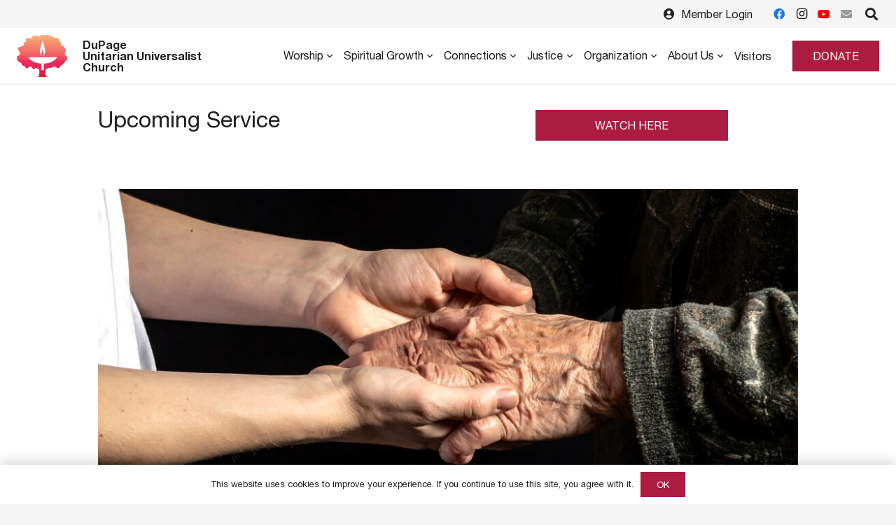

--- FILE ---
content_type: text/html; charset=UTF-8
request_url: https://dupageuuchurch.org/
body_size: 15638
content:
<!DOCTYPE HTML>
<html lang="en">
<head>
	<meta charset="UTF-8">
	<meta name='robots' content='index, follow, max-image-preview:large, max-snippet:-1, max-video-preview:-1' />
	<style>img:is([sizes="auto" i], [sizes^="auto," i]) { contain-intrinsic-size: 3000px 1500px }</style>
	
	<!-- This site is optimized with the Yoast SEO plugin v26.1.1 - https://yoast.com/wordpress/plugins/seo/ -->
	<title>Home - DuPage Unitarian Universalist Church</title>
	<link rel="canonical" href="https://dupageuuchurch.org/" />
	<meta property="og:locale" content="en_US" />
	<meta property="og:type" content="website" />
	<meta property="og:title" content="Home - DuPage Unitarian Universalist Church" />
	<meta property="og:url" content="https://dupageuuchurch.org/" />
	<meta property="og:site_name" content="DuPage Unitarian Universalist Church" />
	<meta property="article:publisher" content="https://www.facebook.com/DuPageUU/" />
	<meta property="article:modified_time" content="2026-01-20T14:35:03+00:00" />
	<meta property="og:image" content="https://dupageuuchurch.org/wp-content/uploads/2025/09/yre-website-square-300x300.jpg" />
	<meta name="twitter:card" content="summary_large_image" />
	<meta name="twitter:site" content="@DuPageUUChurch" />
	<script type="application/ld+json" class="yoast-schema-graph">{"@context":"https://schema.org","@graph":[{"@type":"WebPage","@id":"https://dupageuuchurch.org/","url":"https://dupageuuchurch.org/","name":"Home - DuPage Unitarian Universalist Church","isPartOf":{"@id":"https://dupageuuchurch.org/#website"},"about":{"@id":"https://dupageuuchurch.org/#organization"},"primaryImageOfPage":{"@id":"https://dupageuuchurch.org/#primaryimage"},"image":{"@id":"https://dupageuuchurch.org/#primaryimage"},"thumbnailUrl":"https://dupageuuchurch.org/wp-content/uploads/2025/09/yre-website-square-300x300.jpg","datePublished":"2021-01-26T16:50:31+00:00","dateModified":"2026-01-20T14:35:03+00:00","breadcrumb":{"@id":"https://dupageuuchurch.org/#breadcrumb"},"inLanguage":"en","potentialAction":[{"@type":"ReadAction","target":["https://dupageuuchurch.org/"]}]},{"@type":"ImageObject","inLanguage":"en","@id":"https://dupageuuchurch.org/#primaryimage","url":"https://dupageuuchurch.org/wp-content/uploads/2025/09/yre-website-square.jpg","contentUrl":"https://dupageuuchurch.org/wp-content/uploads/2025/09/yre-website-square.jpg","width":576,"height":577},{"@type":"BreadcrumbList","@id":"https://dupageuuchurch.org/#breadcrumb","itemListElement":[{"@type":"ListItem","position":1,"name":"Home"}]},{"@type":"WebSite","@id":"https://dupageuuchurch.org/#website","url":"https://dupageuuchurch.org/","name":"DuPage Unitarian Universalist Church","description":"","publisher":{"@id":"https://dupageuuchurch.org/#organization"},"potentialAction":[{"@type":"SearchAction","target":{"@type":"EntryPoint","urlTemplate":"https://dupageuuchurch.org/?s={search_term_string}"},"query-input":{"@type":"PropertyValueSpecification","valueRequired":true,"valueName":"search_term_string"}}],"inLanguage":"en"},{"@type":"Organization","@id":"https://dupageuuchurch.org/#organization","name":"Dupage Unitarian Universalist Church","url":"https://dupageuuchurch.org/","logo":{"@type":"ImageObject","inLanguage":"en","@id":"https://dupageuuchurch.org/#/schema/logo/image/","url":"https://dupageuuchurch.org/wp-content/uploads/2021/01/duuc-logo-gradient-2x.png","contentUrl":"https://dupageuuchurch.org/wp-content/uploads/2021/01/duuc-logo-gradient-2x.png","width":4376,"height":3646,"caption":"Dupage Unitarian Universalist Church"},"image":{"@id":"https://dupageuuchurch.org/#/schema/logo/image/"},"sameAs":["https://www.facebook.com/DuPageUU/","https://x.com/DuPageUUChurch","https://www.youtube.com/channel/UCKRJMfX-dZ3LsZQ0zU-zI5A"]}]}</script>
	<!-- / Yoast SEO plugin. -->


<link rel='dns-prefetch' href='//www.googletagmanager.com' />
<link rel="alternate" type="application/rss+xml" title="DuPage Unitarian Universalist Church &raquo; Feed" href="https://dupageuuchurch.org/feed/" />
<link rel="alternate" type="application/rss+xml" title="DuPage Unitarian Universalist Church &raquo; Comments Feed" href="https://dupageuuchurch.org/comments/feed/" />
<meta name="viewport" content="width=device-width, initial-scale=1">
<meta name="SKYPE_TOOLBAR" content="SKYPE_TOOLBAR_PARSER_COMPATIBLE">
<meta name="theme-color" content="#f5f5f5">
<link rel="preload" href="https://dupageuuchurch.org/wp-content/uploads/2021/02/HelveticaNeue.woff" as="font" type="font/woff" crossorigin><link rel="preload" href="https://dupageuuchurch.org/wp-content/uploads/2021/02/HelveticaNeue-Italic.woff" as="font" type="font/woff" crossorigin><link rel="preload" href="https://dupageuuchurch.org/wp-content/uploads/2021/02/HelveticaNeue-Bold.woff" as="font" type="font/woff" crossorigin><script>
window._wpemojiSettings = {"baseUrl":"https:\/\/s.w.org\/images\/core\/emoji\/16.0.1\/72x72\/","ext":".png","svgUrl":"https:\/\/s.w.org\/images\/core\/emoji\/16.0.1\/svg\/","svgExt":".svg","source":{"concatemoji":"https:\/\/dupageuuchurch.org\/wp-includes\/js\/wp-emoji-release.min.js?ver=6.8.3"}};
/*! This file is auto-generated */
!function(s,n){var o,i,e;function c(e){try{var t={supportTests:e,timestamp:(new Date).valueOf()};sessionStorage.setItem(o,JSON.stringify(t))}catch(e){}}function p(e,t,n){e.clearRect(0,0,e.canvas.width,e.canvas.height),e.fillText(t,0,0);var t=new Uint32Array(e.getImageData(0,0,e.canvas.width,e.canvas.height).data),a=(e.clearRect(0,0,e.canvas.width,e.canvas.height),e.fillText(n,0,0),new Uint32Array(e.getImageData(0,0,e.canvas.width,e.canvas.height).data));return t.every(function(e,t){return e===a[t]})}function u(e,t){e.clearRect(0,0,e.canvas.width,e.canvas.height),e.fillText(t,0,0);for(var n=e.getImageData(16,16,1,1),a=0;a<n.data.length;a++)if(0!==n.data[a])return!1;return!0}function f(e,t,n,a){switch(t){case"flag":return n(e,"\ud83c\udff3\ufe0f\u200d\u26a7\ufe0f","\ud83c\udff3\ufe0f\u200b\u26a7\ufe0f")?!1:!n(e,"\ud83c\udde8\ud83c\uddf6","\ud83c\udde8\u200b\ud83c\uddf6")&&!n(e,"\ud83c\udff4\udb40\udc67\udb40\udc62\udb40\udc65\udb40\udc6e\udb40\udc67\udb40\udc7f","\ud83c\udff4\u200b\udb40\udc67\u200b\udb40\udc62\u200b\udb40\udc65\u200b\udb40\udc6e\u200b\udb40\udc67\u200b\udb40\udc7f");case"emoji":return!a(e,"\ud83e\udedf")}return!1}function g(e,t,n,a){var r="undefined"!=typeof WorkerGlobalScope&&self instanceof WorkerGlobalScope?new OffscreenCanvas(300,150):s.createElement("canvas"),o=r.getContext("2d",{willReadFrequently:!0}),i=(o.textBaseline="top",o.font="600 32px Arial",{});return e.forEach(function(e){i[e]=t(o,e,n,a)}),i}function t(e){var t=s.createElement("script");t.src=e,t.defer=!0,s.head.appendChild(t)}"undefined"!=typeof Promise&&(o="wpEmojiSettingsSupports",i=["flag","emoji"],n.supports={everything:!0,everythingExceptFlag:!0},e=new Promise(function(e){s.addEventListener("DOMContentLoaded",e,{once:!0})}),new Promise(function(t){var n=function(){try{var e=JSON.parse(sessionStorage.getItem(o));if("object"==typeof e&&"number"==typeof e.timestamp&&(new Date).valueOf()<e.timestamp+604800&&"object"==typeof e.supportTests)return e.supportTests}catch(e){}return null}();if(!n){if("undefined"!=typeof Worker&&"undefined"!=typeof OffscreenCanvas&&"undefined"!=typeof URL&&URL.createObjectURL&&"undefined"!=typeof Blob)try{var e="postMessage("+g.toString()+"("+[JSON.stringify(i),f.toString(),p.toString(),u.toString()].join(",")+"));",a=new Blob([e],{type:"text/javascript"}),r=new Worker(URL.createObjectURL(a),{name:"wpTestEmojiSupports"});return void(r.onmessage=function(e){c(n=e.data),r.terminate(),t(n)})}catch(e){}c(n=g(i,f,p,u))}t(n)}).then(function(e){for(var t in e)n.supports[t]=e[t],n.supports.everything=n.supports.everything&&n.supports[t],"flag"!==t&&(n.supports.everythingExceptFlag=n.supports.everythingExceptFlag&&n.supports[t]);n.supports.everythingExceptFlag=n.supports.everythingExceptFlag&&!n.supports.flag,n.DOMReady=!1,n.readyCallback=function(){n.DOMReady=!0}}).then(function(){return e}).then(function(){var e;n.supports.everything||(n.readyCallback(),(e=n.source||{}).concatemoji?t(e.concatemoji):e.wpemoji&&e.twemoji&&(t(e.twemoji),t(e.wpemoji)))}))}((window,document),window._wpemojiSettings);
</script>
<style id='wp-emoji-styles-inline-css'>

	img.wp-smiley, img.emoji {
		display: inline !important;
		border: none !important;
		box-shadow: none !important;
		height: 1em !important;
		width: 1em !important;
		margin: 0 0.07em !important;
		vertical-align: -0.1em !important;
		background: none !important;
		padding: 0 !important;
	}
</style>
<link rel='stylesheet' id='if-menu-site-css-css' href='https://dupageuuchurch.org/wp-content/plugins/if-menu/assets/if-menu-site.css?ver=6.8.3' media='all' />
<link rel='stylesheet' id='us-theme-css' href='//dupageuuchurch.org/wp-content/uploads/us-assets/dupageuuchurch.org.css?ver=d9cd79a9' media='all' />
<link rel='stylesheet' id='theme-style-css' href='//dupageuuchurch.org/wp-content/themes/dupage-uu/style.css?ver=8.28' media='all' />
<script src="https://dupageuuchurch.org/wp-includes/js/jquery/jquery.min.js?ver=3.7.1" id="jquery-core-js"></script>
<script src="https://dupageuuchurch.org/wp-includes/js/jquery/jquery-migrate.min.js?ver=3.4.1" id="jquery-migrate-js"></script>
<script src="https://dupageuuchurch.org/wp-content/plugins/miniorange-login-openid/includes/js/jquery.cookie.min.js?ver=6.8.3" id="js-cookie-script-js"></script>
<script id="mo-social-login-script-js-extra">
var my_ajax_object = {"ajax_url":"https:\/\/dupageuuchurch.org\/wp-admin\/admin-ajax.php"};
</script>
<script src="https://dupageuuchurch.org/wp-content/plugins/miniorange-login-openid/includes/js/social_login.js?ver=6.8.3" id="mo-social-login-script-js"></script>

<!-- Google tag (gtag.js) snippet added by Site Kit -->
<!-- Google Analytics snippet added by Site Kit -->
<script src="https://www.googletagmanager.com/gtag/js?id=G-FXPWDFH4MP" id="google_gtagjs-js" async></script>
<script id="google_gtagjs-js-after">
window.dataLayer = window.dataLayer || [];function gtag(){dataLayer.push(arguments);}
gtag("set","linker",{"domains":["dupageuuchurch.org"]});
gtag("js", new Date());
gtag("set", "developer_id.dZTNiMT", true);
gtag("config", "G-FXPWDFH4MP");
</script>
<script></script><link rel="https://api.w.org/" href="https://dupageuuchurch.org/wp-json/" /><link rel="alternate" title="JSON" type="application/json" href="https://dupageuuchurch.org/wp-json/wp/v2/pages/10" /><link rel="EditURI" type="application/rsd+xml" title="RSD" href="https://dupageuuchurch.org/xmlrpc.php?rsd" />
<meta name="generator" content="WordPress 6.8.3" />
<link rel='shortlink' href='https://dupageuuchurch.org/' />
<link rel="alternate" title="oEmbed (JSON)" type="application/json+oembed" href="https://dupageuuchurch.org/wp-json/oembed/1.0/embed?url=https%3A%2F%2Fdupageuuchurch.org%2F" />
<link rel="alternate" title="oEmbed (XML)" type="text/xml+oembed" href="https://dupageuuchurch.org/wp-json/oembed/1.0/embed?url=https%3A%2F%2Fdupageuuchurch.org%2F&#038;format=xml" />
<meta name="generator" content="Site Kit by Google 1.163.0" />		<script id="us_add_no_touch">
			if ( ! /Android|webOS|iPhone|iPad|iPod|BlackBerry|IEMobile|Opera Mini/i.test( navigator.userAgent ) ) {
				document.documentElement.classList.add( "no-touch" );
			}
		</script>
				<script id="us_color_scheme_switch_class">
			if ( /\p{Zs}us_color_scheme_switch_is_on=true/u.test( document.cookie ) ) {
				document.documentElement.classList.add( "us-color-scheme-on" );
			}
		</script>
		<meta name="generator" content="Powered by WPBakery Page Builder - drag and drop page builder for WordPress."/>
<link rel="icon" href="https://dupageuuchurch.org/wp-content/uploads/2021/02/duuc-logo-150x150.png" sizes="32x32" />
<link rel="icon" href="https://dupageuuchurch.org/wp-content/uploads/2021/02/duuc-logo-300x300.png" sizes="192x192" />
<link rel="apple-touch-icon" href="https://dupageuuchurch.org/wp-content/uploads/2021/02/duuc-logo-300x300.png" />
<meta name="msapplication-TileImage" content="https://dupageuuchurch.org/wp-content/uploads/2021/02/duuc-logo-300x300.png" />
		<style id="wp-custom-css">
			.month-theme h2 {
	text-transform: uppercase;
}		</style>
		<noscript><style> .wpb_animate_when_almost_visible { opacity: 1; }</style></noscript>		<style id="us-icon-fonts">@font-face{font-display:block;font-style:normal;font-family:"fontawesome";font-weight:900;src:url("//dupageuuchurch.org/wp-content/themes/Impreza/fonts/fa-solid-900.woff2?ver=8.28") format("woff2")}.fas{font-family:"fontawesome";font-weight:900}@font-face{font-display:block;font-style:normal;font-family:"fontawesome";font-weight:400;src:url("//dupageuuchurch.org/wp-content/themes/Impreza/fonts/fa-regular-400.woff2?ver=8.28") format("woff2")}.far{font-family:"fontawesome";font-weight:400}@font-face{font-display:block;font-style:normal;font-family:"Font Awesome 5 Brands";font-weight:400;src:url("//dupageuuchurch.org/wp-content/themes/Impreza/fonts/fa-brands-400.woff2?ver=8.28") format("woff2")}.fab{font-family:"Font Awesome 5 Brands";font-weight:400}</style>
				<style id="us-current-header-css"> .l-subheader.at_top,.l-subheader.at_top .w-dropdown-list,.l-subheader.at_top .type_mobile .w-nav-list.level_1{background:#f5f5f5;color:var(--color-header-top-text)}.no-touch .l-subheader.at_top a:hover,.no-touch .l-header.bg_transparent .l-subheader.at_top .w-dropdown.opened a:hover{color:var(--color-header-top-text-hover)}.l-header.bg_transparent:not(.sticky) .l-subheader.at_top{background:var(--color-header-top-transparent-bg);color:var(--color-header-top-transparent-text)}.no-touch .l-header.bg_transparent:not(.sticky) .at_top .w-cart-link:hover,.no-touch .l-header.bg_transparent:not(.sticky) .at_top .w-text a:hover,.no-touch .l-header.bg_transparent:not(.sticky) .at_top .w-html a:hover,.no-touch .l-header.bg_transparent:not(.sticky) .at_top .w-nav>a:hover,.no-touch .l-header.bg_transparent:not(.sticky) .at_top .w-menu a:hover,.no-touch .l-header.bg_transparent:not(.sticky) .at_top .w-search>a:hover,.no-touch .l-header.bg_transparent:not(.sticky) .at_top .w-dropdown a:hover,.no-touch .l-header.bg_transparent:not(.sticky) .at_top .type_desktop .menu-item.level_1:hover>a{color:var(--color-header-top-transparent-text-hover)}.l-subheader.at_middle,.l-subheader.at_middle .w-dropdown-list,.l-subheader.at_middle .type_mobile .w-nav-list.level_1{background:var(--color-header-middle-bg);color:var(--color-header-middle-text)}.no-touch .l-subheader.at_middle a:hover,.no-touch .l-header.bg_transparent .l-subheader.at_middle .w-dropdown.opened a:hover{color:var(--color-header-middle-text-hover)}.l-header.bg_transparent:not(.sticky) .l-subheader.at_middle{background:var(--color-header-transparent-bg);color:var(--color-header-transparent-text)}.no-touch .l-header.bg_transparent:not(.sticky) .at_middle .w-cart-link:hover,.no-touch .l-header.bg_transparent:not(.sticky) .at_middle .w-text a:hover,.no-touch .l-header.bg_transparent:not(.sticky) .at_middle .w-html a:hover,.no-touch .l-header.bg_transparent:not(.sticky) .at_middle .w-nav>a:hover,.no-touch .l-header.bg_transparent:not(.sticky) .at_middle .w-menu a:hover,.no-touch .l-header.bg_transparent:not(.sticky) .at_middle .w-search>a:hover,.no-touch .l-header.bg_transparent:not(.sticky) .at_middle .w-dropdown a:hover,.no-touch .l-header.bg_transparent:not(.sticky) .at_middle .type_desktop .menu-item.level_1:hover>a{color:var(--color-header-transparent-text-hover)}.header_ver .l-header{background:var(--color-header-middle-bg);color:var(--color-header-middle-text)}@media (min-width:901px){.hidden_for_default{display:none!important}.l-subheader.at_bottom{display:none}.l-header{position:relative;z-index:111;width:100%}.l-subheader{margin:0 auto}.l-subheader.width_full{padding-left:1.5rem;padding-right:1.5rem}.l-subheader-h{display:flex;align-items:center;position:relative;margin:0 auto;max-width:var(--site-content-width,1200px);height:inherit}.w-header-show{display:none}.l-header.pos_fixed{position:fixed;left:0}.l-header.pos_fixed:not(.notransition) .l-subheader{transition-property:transform,background,box-shadow,line-height,height;transition-duration:.3s;transition-timing-function:cubic-bezier(.78,.13,.15,.86)}.headerinpos_bottom.sticky_first_section .l-header.pos_fixed{position:fixed!important}.header_hor .l-header.sticky_auto_hide{transition:transform .3s cubic-bezier(.78,.13,.15,.86) .1s}.header_hor .l-header.sticky_auto_hide.down{transform:translateY(-110%)}.l-header.bg_transparent:not(.sticky) .l-subheader{box-shadow:none!important;background:none}.l-header.bg_transparent~.l-main .l-section.width_full.height_auto:first-of-type>.l-section-h{padding-top:0!important;padding-bottom:0!important}.l-header.pos_static.bg_transparent{position:absolute;left:0}.l-subheader.width_full .l-subheader-h{max-width:none!important}.l-header.shadow_thin .l-subheader.at_middle,.l-header.shadow_thin .l-subheader.at_bottom{box-shadow:0 1px 0 rgba(0,0,0,0.08)}.l-header.shadow_wide .l-subheader.at_middle,.l-header.shadow_wide .l-subheader.at_bottom{box-shadow:0 3px 5px -1px rgba(0,0,0,0.1),0 2px 1px -1px rgba(0,0,0,0.05)}.header_hor .l-subheader-cell>.w-cart{margin-left:0;margin-right:0}:root{--header-height:120px;--header-sticky-height:60px}.l-header:before{content:'120'}.l-header.sticky:before{content:'60'}.l-subheader.at_top{line-height:40px;height:40px}.l-header.sticky .l-subheader.at_top{line-height:0px;height:0px;overflow:hidden}.l-subheader.at_middle{line-height:80px;height:80px}.l-header.sticky .l-subheader.at_middle{line-height:60px;height:60px}.l-subheader.at_bottom{line-height:50px;height:50px}.l-header.sticky .l-subheader.at_bottom{line-height:50px;height:50px}.headerinpos_above .l-header.pos_fixed{overflow:hidden;transition:transform 0.3s;transform:translate3d(0,-100%,0)}.headerinpos_above .l-header.pos_fixed.sticky{overflow:visible;transform:none}.headerinpos_above .l-header.pos_fixed~.l-section>.l-section-h,.headerinpos_above .l-header.pos_fixed~.l-main .l-section:first-of-type>.l-section-h{padding-top:0!important}.headerinpos_below .l-header.pos_fixed:not(.sticky){position:absolute;top:100%}.headerinpos_below .l-header.pos_fixed~.l-main>.l-section:first-of-type>.l-section-h{padding-top:0!important}.headerinpos_below .l-header.pos_fixed~.l-main .l-section.full_height:nth-of-type(2){min-height:100vh}.headerinpos_below .l-header.pos_fixed~.l-main>.l-section:nth-of-type(2)>.l-section-h{padding-top:var(--header-height)}.headerinpos_bottom .l-header.pos_fixed:not(.sticky){position:absolute;top:100vh}.headerinpos_bottom .l-header.pos_fixed~.l-main>.l-section:first-of-type>.l-section-h{padding-top:0!important}.headerinpos_bottom .l-header.pos_fixed~.l-main>.l-section:first-of-type>.l-section-h{padding-bottom:var(--header-height)}.headerinpos_bottom .l-header.pos_fixed.bg_transparent~.l-main .l-section.valign_center:not(.height_auto):first-of-type>.l-section-h{top:calc( var(--header-height) / 2 )}.headerinpos_bottom .l-header.pos_fixed:not(.sticky) .w-cart-dropdown,.headerinpos_bottom .l-header.pos_fixed:not(.sticky) .w-nav.type_desktop .w-nav-list.level_2{bottom:100%;transform-origin:0 100%}.headerinpos_bottom .l-header.pos_fixed:not(.sticky) .w-nav.type_mobile.m_layout_dropdown .w-nav-list.level_1{top:auto;bottom:100%;box-shadow:var(--box-shadow-up)}.headerinpos_bottom .l-header.pos_fixed:not(.sticky) .w-nav.type_desktop .w-nav-list.level_3,.headerinpos_bottom .l-header.pos_fixed:not(.sticky) .w-nav.type_desktop .w-nav-list.level_4{top:auto;bottom:0;transform-origin:0 100%}.headerinpos_bottom .l-header.pos_fixed:not(.sticky) .w-dropdown-list{top:auto;bottom:-0.4em;padding-top:0.4em;padding-bottom:2.4em}.admin-bar .l-header.pos_static.bg_solid~.l-main .l-section.full_height:first-of-type{min-height:calc( 100vh - var(--header-height) - 32px )}.admin-bar .l-header.pos_fixed:not(.sticky_auto_hide)~.l-main .l-section.full_height:not(:first-of-type){min-height:calc( 100vh - var(--header-sticky-height) - 32px )}.admin-bar.headerinpos_below .l-header.pos_fixed~.l-main .l-section.full_height:nth-of-type(2){min-height:calc(100vh - 32px)}}@media (min-width:901px) and (max-width:900px){.hidden_for_laptops{display:none!important}.l-subheader.at_bottom{display:none}.l-header{position:relative;z-index:111;width:100%}.l-subheader{margin:0 auto}.l-subheader.width_full{padding-left:1.5rem;padding-right:1.5rem}.l-subheader-h{display:flex;align-items:center;position:relative;margin:0 auto;max-width:var(--site-content-width,1200px);height:inherit}.w-header-show{display:none}.l-header.pos_fixed{position:fixed;left:0}.l-header.pos_fixed:not(.notransition) .l-subheader{transition-property:transform,background,box-shadow,line-height,height;transition-duration:.3s;transition-timing-function:cubic-bezier(.78,.13,.15,.86)}.headerinpos_bottom.sticky_first_section .l-header.pos_fixed{position:fixed!important}.header_hor .l-header.sticky_auto_hide{transition:transform .3s cubic-bezier(.78,.13,.15,.86) .1s}.header_hor .l-header.sticky_auto_hide.down{transform:translateY(-110%)}.l-header.bg_transparent:not(.sticky) .l-subheader{box-shadow:none!important;background:none}.l-header.bg_transparent~.l-main .l-section.width_full.height_auto:first-of-type>.l-section-h{padding-top:0!important;padding-bottom:0!important}.l-header.pos_static.bg_transparent{position:absolute;left:0}.l-subheader.width_full .l-subheader-h{max-width:none!important}.l-header.shadow_thin .l-subheader.at_middle,.l-header.shadow_thin .l-subheader.at_bottom{box-shadow:0 1px 0 rgba(0,0,0,0.08)}.l-header.shadow_wide .l-subheader.at_middle,.l-header.shadow_wide .l-subheader.at_bottom{box-shadow:0 3px 5px -1px rgba(0,0,0,0.1),0 2px 1px -1px rgba(0,0,0,0.05)}.header_hor .l-subheader-cell>.w-cart{margin-left:0;margin-right:0}:root{--header-height:120px;--header-sticky-height:60px}.l-header:before{content:'120'}.l-header.sticky:before{content:'60'}.l-subheader.at_top{line-height:40px;height:40px}.l-header.sticky .l-subheader.at_top{line-height:0px;height:0px;overflow:hidden}.l-subheader.at_middle{line-height:80px;height:80px}.l-header.sticky .l-subheader.at_middle{line-height:60px;height:60px}.l-subheader.at_bottom{line-height:50px;height:50px}.l-header.sticky .l-subheader.at_bottom{line-height:50px;height:50px}.headerinpos_above .l-header.pos_fixed{overflow:hidden;transition:transform 0.3s;transform:translate3d(0,-100%,0)}.headerinpos_above .l-header.pos_fixed.sticky{overflow:visible;transform:none}.headerinpos_above .l-header.pos_fixed~.l-section>.l-section-h,.headerinpos_above .l-header.pos_fixed~.l-main .l-section:first-of-type>.l-section-h{padding-top:0!important}.headerinpos_below .l-header.pos_fixed:not(.sticky){position:absolute;top:100%}.headerinpos_below .l-header.pos_fixed~.l-main>.l-section:first-of-type>.l-section-h{padding-top:0!important}.headerinpos_below .l-header.pos_fixed~.l-main .l-section.full_height:nth-of-type(2){min-height:100vh}.headerinpos_below .l-header.pos_fixed~.l-main>.l-section:nth-of-type(2)>.l-section-h{padding-top:var(--header-height)}.headerinpos_bottom .l-header.pos_fixed:not(.sticky){position:absolute;top:100vh}.headerinpos_bottom .l-header.pos_fixed~.l-main>.l-section:first-of-type>.l-section-h{padding-top:0!important}.headerinpos_bottom .l-header.pos_fixed~.l-main>.l-section:first-of-type>.l-section-h{padding-bottom:var(--header-height)}.headerinpos_bottom .l-header.pos_fixed.bg_transparent~.l-main .l-section.valign_center:not(.height_auto):first-of-type>.l-section-h{top:calc( var(--header-height) / 2 )}.headerinpos_bottom .l-header.pos_fixed:not(.sticky) .w-cart-dropdown,.headerinpos_bottom .l-header.pos_fixed:not(.sticky) .w-nav.type_desktop .w-nav-list.level_2{bottom:100%;transform-origin:0 100%}.headerinpos_bottom .l-header.pos_fixed:not(.sticky) .w-nav.type_mobile.m_layout_dropdown .w-nav-list.level_1{top:auto;bottom:100%;box-shadow:var(--box-shadow-up)}.headerinpos_bottom .l-header.pos_fixed:not(.sticky) .w-nav.type_desktop .w-nav-list.level_3,.headerinpos_bottom .l-header.pos_fixed:not(.sticky) .w-nav.type_desktop .w-nav-list.level_4{top:auto;bottom:0;transform-origin:0 100%}.headerinpos_bottom .l-header.pos_fixed:not(.sticky) .w-dropdown-list{top:auto;bottom:-0.4em;padding-top:0.4em;padding-bottom:2.4em}.admin-bar .l-header.pos_static.bg_solid~.l-main .l-section.full_height:first-of-type{min-height:calc( 100vh - var(--header-height) - 32px )}.admin-bar .l-header.pos_fixed:not(.sticky_auto_hide)~.l-main .l-section.full_height:not(:first-of-type){min-height:calc( 100vh - var(--header-sticky-height) - 32px )}.admin-bar.headerinpos_below .l-header.pos_fixed~.l-main .l-section.full_height:nth-of-type(2){min-height:calc(100vh - 32px)}}@media (min-width:601px) and (max-width:900px){.hidden_for_tablets{display:none!important}.l-subheader.at_bottom{display:none}.l-header{position:relative;z-index:111;width:100%}.l-subheader{margin:0 auto}.l-subheader.width_full{padding-left:1.5rem;padding-right:1.5rem}.l-subheader-h{display:flex;align-items:center;position:relative;margin:0 auto;max-width:var(--site-content-width,1200px);height:inherit}.w-header-show{display:none}.l-header.pos_fixed{position:fixed;left:0}.l-header.pos_fixed:not(.notransition) .l-subheader{transition-property:transform,background,box-shadow,line-height,height;transition-duration:.3s;transition-timing-function:cubic-bezier(.78,.13,.15,.86)}.headerinpos_bottom.sticky_first_section .l-header.pos_fixed{position:fixed!important}.header_hor .l-header.sticky_auto_hide{transition:transform .3s cubic-bezier(.78,.13,.15,.86) .1s}.header_hor .l-header.sticky_auto_hide.down{transform:translateY(-110%)}.l-header.bg_transparent:not(.sticky) .l-subheader{box-shadow:none!important;background:none}.l-header.bg_transparent~.l-main .l-section.width_full.height_auto:first-of-type>.l-section-h{padding-top:0!important;padding-bottom:0!important}.l-header.pos_static.bg_transparent{position:absolute;left:0}.l-subheader.width_full .l-subheader-h{max-width:none!important}.l-header.shadow_thin .l-subheader.at_middle,.l-header.shadow_thin .l-subheader.at_bottom{box-shadow:0 1px 0 rgba(0,0,0,0.08)}.l-header.shadow_wide .l-subheader.at_middle,.l-header.shadow_wide .l-subheader.at_bottom{box-shadow:0 3px 5px -1px rgba(0,0,0,0.1),0 2px 1px -1px rgba(0,0,0,0.05)}.header_hor .l-subheader-cell>.w-cart{margin-left:0;margin-right:0}:root{--header-height:120px;--header-sticky-height:100px}.l-header:before{content:'120'}.l-header.sticky:before{content:'100'}.l-subheader.at_top{line-height:40px;height:40px}.l-header.sticky .l-subheader.at_top{line-height:40px;height:40px}.l-subheader.at_middle{line-height:80px;height:80px}.l-header.sticky .l-subheader.at_middle{line-height:60px;height:60px}.l-subheader.at_bottom{line-height:50px;height:50px}.l-header.sticky .l-subheader.at_bottom{line-height:50px;height:50px}.l-subheader.at_middle .l-subheader-cell.at_left,.l-subheader.at_middle .l-subheader-cell.at_right{display:flex;flex-basis:100px}}@media (max-width:600px){.hidden_for_mobiles{display:none!important}.l-subheader.at_bottom{display:none}.l-header{position:relative;z-index:111;width:100%}.l-subheader{margin:0 auto}.l-subheader.width_full{padding-left:1.5rem;padding-right:1.5rem}.l-subheader-h{display:flex;align-items:center;position:relative;margin:0 auto;max-width:var(--site-content-width,1200px);height:inherit}.w-header-show{display:none}.l-header.pos_fixed{position:fixed;left:0}.l-header.pos_fixed:not(.notransition) .l-subheader{transition-property:transform,background,box-shadow,line-height,height;transition-duration:.3s;transition-timing-function:cubic-bezier(.78,.13,.15,.86)}.headerinpos_bottom.sticky_first_section .l-header.pos_fixed{position:fixed!important}.header_hor .l-header.sticky_auto_hide{transition:transform .3s cubic-bezier(.78,.13,.15,.86) .1s}.header_hor .l-header.sticky_auto_hide.down{transform:translateY(-110%)}.l-header.bg_transparent:not(.sticky) .l-subheader{box-shadow:none!important;background:none}.l-header.bg_transparent~.l-main .l-section.width_full.height_auto:first-of-type>.l-section-h{padding-top:0!important;padding-bottom:0!important}.l-header.pos_static.bg_transparent{position:absolute;left:0}.l-subheader.width_full .l-subheader-h{max-width:none!important}.l-header.shadow_thin .l-subheader.at_middle,.l-header.shadow_thin .l-subheader.at_bottom{box-shadow:0 1px 0 rgba(0,0,0,0.08)}.l-header.shadow_wide .l-subheader.at_middle,.l-header.shadow_wide .l-subheader.at_bottom{box-shadow:0 3px 5px -1px rgba(0,0,0,0.1),0 2px 1px -1px rgba(0,0,0,0.05)}.header_hor .l-subheader-cell>.w-cart{margin-left:0;margin-right:0}:root{--header-height:100px;--header-sticky-height:60px}.l-header:before{content:'100'}.l-header.sticky:before{content:'60'}.l-subheader.at_top{line-height:40px;height:40px}.l-header.sticky .l-subheader.at_top{line-height:0px;height:0px;overflow:hidden}.l-subheader.at_middle{line-height:60px;height:60px}.l-header.sticky .l-subheader.at_middle{line-height:60px;height:60px}.l-subheader.at_bottom{line-height:50px;height:50px}.l-header.sticky .l-subheader.at_bottom{line-height:50px;height:50px}.l-subheader.at_middle .l-subheader-cell.at_left,.l-subheader.at_middle .l-subheader-cell.at_right{display:flex;flex-basis:100px}}@media (min-width:901px){.ush_image_1{height:60px!important}.l-header.sticky .ush_image_1{height:50px!important}}@media (min-width:901px) and (max-width:900px){.ush_image_1{height:30px!important}.l-header.sticky .ush_image_1{height:30px!important}}@media (min-width:601px) and (max-width:900px){.ush_image_1{height:60px!important}.l-header.sticky .ush_image_1{height:50px!important}}@media (max-width:600px){.ush_image_1{height:40px!important}.l-header.sticky .ush_image_1{height:40px!important}}.header_hor .ush_menu_1.type_desktop .menu-item.level_1>a:not(.w-btn){padding-left:0px;padding-right:0px}.header_hor .ush_menu_1.type_desktop .menu-item.level_1>a.w-btn{margin-left:0px;margin-right:0px}.header_hor .ush_menu_1.type_desktop.align-edges>.w-nav-list.level_1{margin-left:-0px;margin-right:-0px}.header_ver .ush_menu_1.type_desktop .menu-item.level_1>a:not(.w-btn){padding-top:0px;padding-bottom:0px}.header_ver .ush_menu_1.type_desktop .menu-item.level_1>a.w-btn{margin-top:0px;margin-bottom:0px}.ush_menu_1.type_desktop .menu-item-has-children.level_1>a>.w-nav-arrow{display:inline-block}.ush_menu_1.type_desktop .menu-item:not(.level_1){font-size:1rem}.ush_menu_1.type_mobile .w-nav-anchor.level_1,.ush_menu_1.type_mobile .w-nav-anchor.level_1 + .w-nav-arrow{font-size:1.1rem}.ush_menu_1.type_mobile .w-nav-anchor:not(.level_1),.ush_menu_1.type_mobile .w-nav-anchor:not(.level_1) + .w-nav-arrow{font-size:0.9rem}@media (min-width:901px){.ush_menu_1 .w-nav-icon{font-size:20px}}@media (min-width:901px) and (max-width:900px){.ush_menu_1 .w-nav-icon{font-size:32px}}@media (min-width:601px) and (max-width:900px){.ush_menu_1 .w-nav-icon{font-size:20px}}@media (max-width:600px){.ush_menu_1 .w-nav-icon{font-size:20px}}.ush_menu_1 .w-nav-icon>div{border-width:2px}@media screen and (max-width:899px){.w-nav.ush_menu_1>.w-nav-list.level_1{display:none}.ush_menu_1 .w-nav-control{display:block}}.ush_menu_1 .w-nav-item.level_1>a:not(.w-btn):focus,.no-touch .ush_menu_1 .w-nav-item.level_1.opened>a:not(.w-btn),.no-touch .ush_menu_1 .w-nav-item.level_1:hover>a:not(.w-btn){background:transparent;color:var(--color-header-middle-text-hover)}.ush_menu_1 .w-nav-item.level_1.current-menu-item>a:not(.w-btn),.ush_menu_1 .w-nav-item.level_1.current-menu-ancestor>a:not(.w-btn),.ush_menu_1 .w-nav-item.level_1.current-page-ancestor>a:not(.w-btn){background:transparent;color:var(--color-header-middle-text-hover)}.l-header.bg_transparent:not(.sticky) .ush_menu_1.type_desktop .w-nav-item.level_1.current-menu-item>a:not(.w-btn),.l-header.bg_transparent:not(.sticky) .ush_menu_1.type_desktop .w-nav-item.level_1.current-menu-ancestor>a:not(.w-btn),.l-header.bg_transparent:not(.sticky) .ush_menu_1.type_desktop .w-nav-item.level_1.current-page-ancestor>a:not(.w-btn){background:transparent;color:var(--color-header-transparent-text-hover)}.ush_menu_1 .w-nav-list:not(.level_1){background:var(--color-header-middle-bg);color:var(--color-header-middle-text)}.no-touch .ush_menu_1 .w-nav-item:not(.level_1)>a:focus,.no-touch .ush_menu_1 .w-nav-item:not(.level_1):hover>a{background:transparent;color:var(--color-header-middle-text-hover)}.ush_menu_1 .w-nav-item:not(.level_1).current-menu-item>a,.ush_menu_1 .w-nav-item:not(.level_1).current-menu-ancestor>a,.ush_menu_1 .w-nav-item:not(.level_1).current-page-ancestor>a{background:transparent;color:var(--color-header-middle-text-hover)}.header_hor .ush_menu_2.type_desktop .menu-item.level_1>a:not(.w-btn){padding-left:8px;padding-right:8px}.header_hor .ush_menu_2.type_desktop .menu-item.level_1>a.w-btn{margin-left:8px;margin-right:8px}.header_hor .ush_menu_2.type_desktop.align-edges>.w-nav-list.level_1{margin-left:-8px;margin-right:-8px}.header_ver .ush_menu_2.type_desktop .menu-item.level_1>a:not(.w-btn){padding-top:8px;padding-bottom:8px}.header_ver .ush_menu_2.type_desktop .menu-item.level_1>a.w-btn{margin-top:8px;margin-bottom:8px}.ush_menu_2.type_desktop .menu-item-has-children.level_1>a>.w-nav-arrow{display:inline-block}.ush_menu_2.type_desktop .menu-item:not(.level_1){font-size:1rem}.ush_menu_2.type_mobile .w-nav-anchor.level_1,.ush_menu_2.type_mobile .w-nav-anchor.level_1 + .w-nav-arrow{font-size:1.1rem}.ush_menu_2.type_mobile .w-nav-anchor:not(.level_1),.ush_menu_2.type_mobile .w-nav-anchor:not(.level_1) + .w-nav-arrow{font-size:0.9rem}@media (min-width:901px){.ush_menu_2 .w-nav-icon{font-size:20px}}@media (min-width:901px) and (max-width:900px){.ush_menu_2 .w-nav-icon{font-size:32px}}@media (min-width:601px) and (max-width:900px){.ush_menu_2 .w-nav-icon{font-size:20px}}@media (max-width:600px){.ush_menu_2 .w-nav-icon{font-size:20px}}.ush_menu_2 .w-nav-icon>div{border-width:2px}@media screen and (max-width:899px){.w-nav.ush_menu_2>.w-nav-list.level_1{display:none}.ush_menu_2 .w-nav-control{display:block}}.ush_menu_2 .w-nav-item.level_1>a:not(.w-btn):focus,.no-touch .ush_menu_2 .w-nav-item.level_1.opened>a:not(.w-btn),.no-touch .ush_menu_2 .w-nav-item.level_1:hover>a:not(.w-btn){background:transparent;color:var(--color-header-middle-text-hover)}.ush_menu_2 .w-nav-item.level_1.current-menu-item>a:not(.w-btn),.ush_menu_2 .w-nav-item.level_1.current-menu-ancestor>a:not(.w-btn),.ush_menu_2 .w-nav-item.level_1.current-page-ancestor>a:not(.w-btn){background:transparent;color:var(--color-header-middle-text-hover)}.l-header.bg_transparent:not(.sticky) .ush_menu_2.type_desktop .w-nav-item.level_1.current-menu-item>a:not(.w-btn),.l-header.bg_transparent:not(.sticky) .ush_menu_2.type_desktop .w-nav-item.level_1.current-menu-ancestor>a:not(.w-btn),.l-header.bg_transparent:not(.sticky) .ush_menu_2.type_desktop .w-nav-item.level_1.current-page-ancestor>a:not(.w-btn){background:transparent;color:var(--color-header-transparent-text-hover)}.ush_menu_2 .w-nav-list:not(.level_1){background:var(--color-header-middle-bg);color:var(--color-header-middle-text)}.no-touch .ush_menu_2 .w-nav-item:not(.level_1)>a:focus,.no-touch .ush_menu_2 .w-nav-item:not(.level_1):hover>a{background:transparent;color:var(--color-header-middle-text-hover)}.ush_menu_2 .w-nav-item:not(.level_1).current-menu-item>a,.ush_menu_2 .w-nav-item:not(.level_1).current-menu-ancestor>a,.ush_menu_2 .w-nav-item:not(.level_1).current-page-ancestor>a{background:transparent;color:var(--color-header-middle-text-hover)}.ush_search_1 .w-search-form{background:var(--color-content-bg);color:var(--color-content-text)}@media (min-width:901px){.ush_search_1.layout_simple{max-width:240px}.ush_search_1.layout_modern.active{width:240px}.ush_search_1{font-size:18px}}@media (min-width:901px) and (max-width:900px){.ush_search_1.layout_simple{max-width:250px}.ush_search_1.layout_modern.active{width:250px}.ush_search_1{font-size:24px}}@media (min-width:601px) and (max-width:900px){.ush_search_1.layout_simple{max-width:200px}.ush_search_1.layout_modern.active{width:200px}.ush_search_1{font-size:20px}}@media (max-width:600px){.ush_search_1{font-size:22px}}.ush_socials_1 .w-socials-list{margin:-0em}.ush_socials_1 .w-socials-item{padding:0em}.ush_html_2{color:var(--color-content-text)!important}.ush_menu_2{font_size:1.2rem!important}@media (min-width:601px) and (max-width:1024px){.ush_search_1{padding-left:.5rem!important}}@media (max-width:600px){.ush_search_1{padding-left:.5rem!important}}</style>
		<style id="us-design-options-css">.us_custom_6c83da3b{text-align:center!important;width:275px!important;max-width:400px!important}.us_custom_d8d27642{background:rgba(60,58,115,0.40)!important}.us_custom_d5c74bc1{font-size:18px!important;line-height:28px!important}.us_custom_9ae0fc1f{font-weight:200!important;font-style:normal!important}.us_custom_d963b1ef{background:var(--color-footer-bg) url(https://dupageuuchurch.org/wp-content/uploads/2021/01/uu-color-stripe-scaled.jpg) repeat-x top / 25%!important}.us_custom_a6ceb248{font-size:24px!important}.us_custom_b8618068{padding-left:.5rem!important;padding-right:.5rem!important}.us_custom_abc12e86{max-width:100%!important}.us_custom_10a4d782{color:#58595b!important;font-size:13px!important;padding-top:5px!important;padding-bottom:5px!important;background:#fffbd3!important}@media (min-width:1025px) and (max-width:1280px){.us_custom_b8618068{padding-left:.5rem!important;padding-right:.5rem!important}}@media (min-width:601px) and (max-width:1024px){.us_custom_b8618068{padding-left:.5rem!important;padding-right:.5rem!important}}@media (max-width:600px){.us_custom_e28183d5{text-align:center!important}}</style></head>
<body class="home wp-singular page-template-default page page-id-10 wp-theme-Impreza wp-child-theme-dupage-uu l-body Impreza_8.28 us-core_8.28.1 header_hor rounded_none headerinpos_top state_default wpb-js-composer js-comp-ver-7.9 vc_responsive">

<div class="l-canvas type_wide">
	<header id="page-header" class="l-header pos_fixed shadow_thin bg_solid id_8"><div class="l-subheader at_top width_full"><div class="l-subheader-h"><div class="l-subheader-cell at_left"></div><div class="l-subheader-cell at_center"></div><div class="l-subheader-cell at_right"><nav class="w-nav type_desktop ush_menu_1 height_full dropdown_height m_align_left m_layout_dropdown"><a class="w-nav-control" aria-label="Menu" href="#"><div class="w-nav-icon"><div></div></div></a><ul class="w-nav-list level_1 hide_for_mobiles hover_simple"><li id="menu-item-564" class="menu-item menu-item-type-post_type menu-item-object-page w-nav-item level_1 menu-item-564"><a class="w-nav-anchor level_1" href="https://dupageuuchurch.org/member-portal-login/"><span class="w-nav-title"><i class="fas fa-user-circle"></i> Member Login</span><span class="w-nav-arrow"></span></a></li><li class="w-nav-close"></li></ul><div class="w-nav-options hidden" onclick='return {&quot;mobileWidth&quot;:900,&quot;mobileBehavior&quot;:1}'></div></nav><div class="w-socials hidden_for_mobiles ush_socials_1 color_brand shape_square style_default hover_none"><div class="w-socials-list"><div class="w-socials-item facebook"><a target="_blank" rel="nofollow" href="https://www.facebook.com/DuPageUU/" class="w-socials-item-link" title="Facebook" aria-label="Facebook"><span class="w-socials-item-link-hover"></span><i class="fab fa-facebook"></i></a></div><div class="w-socials-item instagram"><a target="_blank" rel="nofollow" href="https://www.instagram.com/dupageuu/" class="w-socials-item-link" title="Instagram" aria-label="Instagram"><span class="w-socials-item-link-hover"></span><i class="fab fa-instagram"></i></a></div><div class="w-socials-item youtube"><a target="_blank" rel="nofollow" href="https://www.youtube.com/channel/UCKRJMfX-dZ3LsZQ0zU-zI5A?amp;ab_channel=DupageUUChurch" class="w-socials-item-link" title="YouTube" aria-label="YouTube"><span class="w-socials-item-link-hover"></span><i class="fab fa-youtube"></i></a></div><div class="w-socials-item custom"><a target="_blank" rel="nofollow" href="/contact/" class="w-socials-item-link" style="color:var(--color-content-faded)" title="Contact" aria-label="Contact"><span class="w-socials-item-link-hover" style="background:var(--color-content-faded);"></span><i class="fas fa-envelope"></i></a></div></div></div><div class="w-search ush_search_1 elm_in_header layout_fullwidth iconpos_right"><a class="w-search-open" role="button" aria-label="Search" href="#"><i class="fas fa-search"></i></a><div class="w-search-form"><form class="w-form-row for_text" role="search" action="https://dupageuuchurch.org/" method="get"><div class="w-form-row-field"><input type="text" name="s" placeholder="Search" aria-label="Search" value/></div><button aria-label="Close" class="w-search-close" type="button"></button></form></div></div></div></div></div><div class="l-subheader at_middle width_full"><div class="l-subheader-h"><div class="l-subheader-cell at_left"><div class="w-image ush_image_1"><a href="/" aria-label="duuc-logo-gradient-2x" class="w-image-h"><img width="4376" height="3646" src="https://dupageuuchurch.org/wp-content/uploads/2021/01/duuc-logo-gradient-2x.png" class="attachment-full size-full" alt="" loading="lazy" decoding="async" srcset="https://dupageuuchurch.org/wp-content/uploads/2021/01/duuc-logo-gradient-2x.png 4376w, https://dupageuuchurch.org/wp-content/uploads/2021/01/duuc-logo-gradient-2x-300x250.png 300w, https://dupageuuchurch.org/wp-content/uploads/2021/01/duuc-logo-gradient-2x-1024x853.png 1024w" sizes="auto, (max-width: 4376px) 100vw, 4376px" /></a></div><div class="w-html hidden_for_mobiles ush_html_2 has_text_color" id="site-title"><p>DuPage <br>
	Unitarian Universalist <br>
	Church</p></div></div><div class="l-subheader-cell at_center"></div><div class="l-subheader-cell at_right"><nav class="w-nav type_desktop ush_menu_2 height_full dropdown_height m_align_left m_layout_dropdown"><a class="w-nav-control" aria-label="Menu" href="#"><div class="w-nav-icon"><div></div></div></a><ul class="w-nav-list level_1 hide_for_mobiles hover_simple"><li id="menu-item-176" class="menu-item menu-item-type-post_type menu-item-object-page menu-item-has-children w-nav-item level_1 menu-item-176"><a class="w-nav-anchor level_1" href="https://dupageuuchurch.org/worship-inspiration/"><span class="w-nav-title">Worship</span><span class="w-nav-arrow"></span></a><ul class="w-nav-list level_2"><li id="menu-item-81" class="menu-item menu-item-type-post_type menu-item-object-page w-nav-item level_2 menu-item-81"><a class="w-nav-anchor level_2" href="https://dupageuuchurch.org/worship-inspiration/upcoming-services/"><span class="w-nav-title">Upcoming Services</span><span class="w-nav-arrow"></span></a></li><li id="menu-item-80" class="menu-item menu-item-type-post_type menu-item-object-page w-nav-item level_2 menu-item-80"><a class="w-nav-anchor level_2" href="https://dupageuuchurch.org/worship-inspiration/music/"><span class="w-nav-title">Music</span><span class="w-nav-arrow"></span></a></li><li id="menu-item-79" class="menu-item menu-item-type-post_type menu-item-object-page w-nav-item level_2 menu-item-79"><a class="w-nav-anchor level_2" href="https://dupageuuchurch.org/worship-inspiration/uu-celebrations-holidays/"><span class="w-nav-title">UU Celebrations &#038; Holidays</span><span class="w-nav-arrow"></span></a></li><li id="menu-item-507" class="menu-item menu-item-type-post_type menu-item-object-page w-nav-item level_2 menu-item-507"><a class="w-nav-anchor level_2" href="https://dupageuuchurch.org/worship-inspiration/past-services/"><span class="w-nav-title">Past Services</span><span class="w-nav-arrow"></span></a></li><li id="menu-item-5382" class="menu-item menu-item-type-post_type menu-item-object-page w-nav-item level_2 menu-item-5382"><a class="w-nav-anchor level_2" href="https://dupageuuchurch.org/flower-dedications/"><span class="w-nav-title">Flower Dedications</span><span class="w-nav-arrow"></span></a></li></ul></li><li id="menu-item-179" class="menu-item menu-item-type-post_type menu-item-object-page menu-item-has-children w-nav-item level_1 menu-item-179"><a class="w-nav-anchor level_1" href="https://dupageuuchurch.org/education/"><span class="w-nav-title">Spiritual Growth</span><span class="w-nav-arrow"></span></a><ul class="w-nav-list level_2"><li id="menu-item-138" class="menu-item menu-item-type-post_type menu-item-object-page w-nav-item level_2 menu-item-138"><a class="w-nav-anchor level_2" href="https://dupageuuchurch.org/education/whole-church-ministry/"><span class="w-nav-title">Whole Church Ministry</span><span class="w-nav-arrow"></span></a></li><li id="menu-item-136" class="menu-item menu-item-type-post_type menu-item-object-page w-nav-item level_2 menu-item-136"><a class="w-nav-anchor level_2" href="https://dupageuuchurch.org/education/nursery-childcare/"><span class="w-nav-title">Nursery/Childcare</span><span class="w-nav-arrow"></span></a></li><li id="menu-item-140" class="menu-item menu-item-type-post_type menu-item-object-page w-nav-item level_2 menu-item-140"><a class="w-nav-anchor level_2" href="https://dupageuuchurch.org/education/youth-sunday-morning/"><span class="w-nav-title">Youth – Sunday Morning</span><span class="w-nav-arrow"></span></a></li><li id="menu-item-206" class="menu-item menu-item-type-post_type menu-item-object-page w-nav-item level_2 menu-item-206"><a class="w-nav-anchor level_2" href="https://dupageuuchurch.org/education/youth-extracurricular/"><span class="w-nav-title">Youth – Extracurricular</span><span class="w-nav-arrow"></span></a></li><li id="menu-item-134" class="menu-item menu-item-type-post_type menu-item-object-page w-nav-item level_2 menu-item-134"><a class="w-nav-anchor level_2" href="https://dupageuuchurch.org/education/adult-programs/"><span class="w-nav-title">Adult Programs</span><span class="w-nav-arrow"></span></a></li><li id="menu-item-135" class="menu-item menu-item-type-post_type menu-item-object-page w-nav-item level_2 menu-item-135"><a class="w-nav-anchor level_2" href="https://dupageuuchurch.org/education/adultlearning/"><span class="w-nav-title">Sunday Morning Adult Learning</span><span class="w-nav-arrow"></span></a></li><li id="menu-item-137" class="menu-item menu-item-type-post_type menu-item-object-page w-nav-item level_2 menu-item-137"><a class="w-nav-anchor level_2" href="https://dupageuuchurch.org/education/science-sunday/"><span class="w-nav-title">Science Sunday</span><span class="w-nav-arrow"></span></a></li><li id="menu-item-139" class="menu-item menu-item-type-post_type menu-item-object-page w-nav-item level_2 menu-item-139"><a class="w-nav-anchor level_2" href="https://dupageuuchurch.org/education/young-adult-programs/"><span class="w-nav-title">Young Adult Programs</span><span class="w-nav-arrow"></span></a></li></ul></li><li id="menu-item-180" class="menu-item menu-item-type-post_type menu-item-object-page menu-item-has-children w-nav-item level_1 menu-item-180"><a class="w-nav-anchor level_1" href="https://dupageuuchurch.org/connections/"><span class="w-nav-title">Connections</span><span class="w-nav-arrow"></span></a><ul class="w-nav-list level_2"><li id="menu-item-238" class="menu-item menu-item-type-post_type menu-item-object-page w-nav-item level_2 menu-item-238"><a class="w-nav-anchor level_2" href="https://dupageuuchurch.org/connections/affinity-groups/"><span class="w-nav-title">Affinity Groups</span><span class="w-nav-arrow"></span></a></li><li id="menu-item-131" class="menu-item menu-item-type-post_type menu-item-object-page w-nav-item level_2 menu-item-131"><a class="w-nav-anchor level_2" href="https://dupageuuchurch.org/connections/annual-events/"><span class="w-nav-title">Annual Events</span><span class="w-nav-arrow"></span></a></li><li id="menu-item-133" class="menu-item menu-item-type-post_type menu-item-object-page w-nav-item level_2 menu-item-133"><a class="w-nav-anchor level_2" href="https://dupageuuchurch.org/connections/ministries-for-lifes-challenges/"><span class="w-nav-title">Pastoral Care</span><span class="w-nav-arrow"></span></a></li></ul></li><li id="menu-item-181" class="menu-item menu-item-type-post_type menu-item-object-page menu-item-has-children w-nav-item level_1 menu-item-181"><a class="w-nav-anchor level_1" href="https://dupageuuchurch.org/justice/"><span class="w-nav-title">Justice</span><span class="w-nav-arrow"></span></a><ul class="w-nav-list level_2"><li id="menu-item-3947" class="menu-item menu-item-type-post_type menu-item-object-page w-nav-item level_2 menu-item-3947"><a class="w-nav-anchor level_2" href="https://dupageuuchurch.org/juustice-in-action/"><span class="w-nav-title">JUUstice in Action</span><span class="w-nav-arrow"></span></a></li><li id="menu-item-124" class="menu-item menu-item-type-post_type menu-item-object-page w-nav-item level_2 menu-item-124"><a class="w-nav-anchor level_2" href="https://dupageuuchurch.org/justice/community-outreach/"><span class="w-nav-title">Community Outreach</span><span class="w-nav-arrow"></span></a></li><li id="menu-item-125" class="menu-item menu-item-type-post_type menu-item-object-page w-nav-item level_2 menu-item-125"><a class="w-nav-anchor level_2" href="https://dupageuuchurch.org/justice/green-sanctuary/"><span class="w-nav-title">Environmental Concerns</span><span class="w-nav-arrow"></span></a></li><li id="menu-item-248" class="menu-item menu-item-type-post_type menu-item-object-page w-nav-item level_2 menu-item-248"><a class="w-nav-anchor level_2" href="https://dupageuuchurch.org/justice/lgbtq-advocacy/"><span class="w-nav-title">LGBTQ Advocacy</span><span class="w-nav-arrow"></span></a></li><li id="menu-item-126" class="menu-item menu-item-type-post_type menu-item-object-page w-nav-item level_2 menu-item-126"><a class="w-nav-anchor level_2" href="https://dupageuuchurch.org/justice/pads/"><span class="w-nav-title">PADS</span><span class="w-nav-arrow"></span></a></li><li id="menu-item-249" class="menu-item menu-item-type-post_type menu-item-object-page w-nav-item level_2 menu-item-249"><a class="w-nav-anchor level_2" href="https://dupageuuchurch.org/justice/reproductive-justice/"><span class="w-nav-title">Reproductive Justice</span><span class="w-nav-arrow"></span></a></li><li id="menu-item-127" class="menu-item menu-item-type-post_type menu-item-object-page w-nav-item level_2 menu-item-127"><a class="w-nav-anchor level_2" href="https://dupageuuchurch.org/justice/smile/"><span class="w-nav-title">SMILE Project</span><span class="w-nav-arrow"></span></a></li><li id="menu-item-2934" class="menu-item menu-item-type-post_type menu-item-object-page w-nav-item level_2 menu-item-2934"><a class="w-nav-anchor level_2" href="https://dupageuuchurch.org/justice/uu-the-vote/"><span class="w-nav-title">UU the Vote</span><span class="w-nav-arrow"></span></a></li></ul></li><li id="menu-item-178" class="menu-item menu-item-type-post_type menu-item-object-page menu-item-has-children w-nav-item level_1 menu-item-178"><a class="w-nav-anchor level_1" href="https://dupageuuchurch.org/governance/"><span class="w-nav-title">Organization</span><span class="w-nav-arrow"></span></a><ul class="w-nav-list level_2"><li id="menu-item-122" class="menu-item menu-item-type-post_type menu-item-object-page w-nav-item level_2 menu-item-122"><a class="w-nav-anchor level_2" href="https://dupageuuchurch.org/governance/bylaws/"><span class="w-nav-title">Bylaws, Policies, Procedures</span><span class="w-nav-arrow"></span></a></li><li id="menu-item-121" class="menu-item menu-item-type-post_type menu-item-object-page w-nav-item level_2 menu-item-121"><a class="w-nav-anchor level_2" href="https://dupageuuchurch.org/governance/board-and-elected-leaders/"><span class="w-nav-title">Board and Elected Leaders</span><span class="w-nav-arrow"></span></a></li><li id="menu-item-118" class="menu-item menu-item-type-post_type menu-item-object-page w-nav-item level_2 menu-item-118"><a class="w-nav-anchor level_2" href="https://dupageuuchurch.org/governance/meeting-minutes/"><span class="w-nav-title">Meeting Minutes</span><span class="w-nav-arrow"></span></a></li><li id="menu-item-1520" class="menu-item menu-item-type-post_type menu-item-object-page w-nav-item level_2 menu-item-1520"><a class="w-nav-anchor level_2" href="https://dupageuuchurch.org/governance/committee-on-shared-ministry/"><span class="w-nav-title">Committee on Shared Ministry</span><span class="w-nav-arrow"></span></a></li><li id="menu-item-123" class="menu-item menu-item-type-post_type menu-item-object-page w-nav-item level_2 menu-item-123"><a class="w-nav-anchor level_2" href="https://dupageuuchurch.org/governance/structure/"><span class="w-nav-title">Structure</span><span class="w-nav-arrow"></span></a></li></ul></li><li id="menu-item-177" class="menu-item menu-item-type-post_type menu-item-object-page menu-item-has-children w-nav-item level_1 menu-item-177"><a class="w-nav-anchor level_1" href="https://dupageuuchurch.org/about/"><span class="w-nav-title">About Us</span><span class="w-nav-arrow"></span></a><ul class="w-nav-list level_2"><li id="menu-item-116" class="menu-item menu-item-type-post_type menu-item-object-page w-nav-item level_2 menu-item-116"><a class="w-nav-anchor level_2" href="https://dupageuuchurch.org/about/our-minister-and-staff/"><span class="w-nav-title">Our Minister &#038; Staff</span><span class="w-nav-arrow"></span></a></li><li id="menu-item-114" class="menu-item menu-item-type-post_type menu-item-object-page w-nav-item level_2 menu-item-114"><a class="w-nav-anchor level_2" href="https://dupageuuchurch.org/about/become-a-member/"><span class="w-nav-title">Become a Member</span><span class="w-nav-arrow"></span></a></li><li id="menu-item-461" class="menu-item menu-item-type-post_type menu-item-object-page w-nav-item level_2 menu-item-461"><a class="w-nav-anchor level_2" href="https://dupageuuchurch.org/about/newsletters/"><span class="w-nav-title">Communications</span><span class="w-nav-arrow"></span></a></li><li id="menu-item-113" class="menu-item menu-item-type-post_type menu-item-object-page w-nav-item level_2 menu-item-113"><a class="w-nav-anchor level_2" href="https://dupageuuchurch.org/about/building-use-rentals/"><span class="w-nav-title">Building Use &#038; Rentals</span><span class="w-nav-arrow"></span></a></li><li id="menu-item-537" class="menu-item menu-item-type-post_type menu-item-object-page w-nav-item level_2 menu-item-537"><a class="w-nav-anchor level_2" href="https://dupageuuchurch.org/about/ada-accessibility-statement/"><span class="w-nav-title">ADA Accessibility Statement</span><span class="w-nav-arrow"></span></a></li><li id="menu-item-5099" class="menu-item menu-item-type-post_type menu-item-object-page w-nav-item level_2 menu-item-5099"><a class="w-nav-anchor level_2" href="https://dupageuuchurch.org/about/calendar/"><span class="w-nav-title">Calendar</span><span class="w-nav-arrow"></span></a></li></ul></li><li id="menu-item-2707" class="menu-item menu-item-type-post_type menu-item-object-page w-nav-item level_1 menu-item-2707"><a class="w-nav-anchor level_1" href="https://dupageuuchurch.org/first-time-visitors/"><span class="w-nav-title">Visitors</span><span class="w-nav-arrow"></span></a></li><li class="w-nav-close"></li></ul><div class="w-nav-options hidden" onclick='return {&quot;mobileWidth&quot;:900,&quot;mobileBehavior&quot;:1}'></div></nav><a class="w-btn us-btn-style_1 ush_btn_1" target="_blank" rel="nofollow" href="/donate/"><span class="w-btn-label">Donate</span></a></div></div></div><div class="l-subheader for_hidden hidden"></div></header><main id="page-content" class="l-main">
	<section class="l-section wpb_row height_small" id="upcoming-service"><div class="l-section-h i-cf"><div class="g-cols vc_row via_flex valign_top type_default stacking_default"><div class="vc_col-sm-6 wpb_column vc_column_container"><div class="vc_column-inner"><div class="wpb_wrapper"><div class="wpb_text_column"><div class="wpb_wrapper"><h2>Upcoming Service</h2>
</div></div></div></div></div><div class="vc_col-sm-6 wpb_column vc_column_container"><div class="vc_column-inner"><div class="wpb_wrapper"><div class="w-btn-wrapper align_center"><a class="w-btn us-btn-style_1 us_custom_6c83da3b" target="_blank" title="Here&#039;s What&#039;s Happening" href="https://www.youtube.com/@dupageuu"><span class="w-btn-label">Watch Here</span></a></div></div></div></div></div></div></section><section class="l-section wpb_row height_small" id="upcoming-service"><div class="l-section-h i-cf"><div class="g-cols vc_row via_flex valign_top type_default stacking_default"><div class="vc_col-sm-12 wpb_column vc_column_container"><div class="vc_column-inner"><div class="wpb_wrapper"><div class="w-image align_none"><a href=" https://dupageuuchurch.org/worship-inspiration/upcoming-services/" aria-label="1.25.26 The Future is Intergenerational" class="w-image-h"><img decoding="async" width="1000" height="563" src="https://dupageuuchurch.org/wp-content/uploads/2026/01/1.25.26-The-Future-is-Intergenerational-1024x576.jpg" class="attachment-large size-large" alt="" loading="lazy" srcset="https://dupageuuchurch.org/wp-content/uploads/2026/01/1.25.26-The-Future-is-Intergenerational-1024x576.jpg 1024w, https://dupageuuchurch.org/wp-content/uploads/2026/01/1.25.26-The-Future-is-Intergenerational-300x169.jpg 300w, https://dupageuuchurch.org/wp-content/uploads/2026/01/1.25.26-The-Future-is-Intergenerational-150x84.jpg 150w, https://dupageuuchurch.org/wp-content/uploads/2026/01/1.25.26-The-Future-is-Intergenerational.jpg 1920w" sizes="auto, (max-width: 1000px) 100vw, 1000px" /></a></div><div class="wpb_text_column"><div class="wpb_wrapper"><p style="text-align: right;"><a href="https://docs.google.com/document/d/1zzKezn7aKrDQawdsEXli2h2n4edGAhwO/edit?usp=sharing&amp;ouid=100325860625848457050&amp;rtpof=true&amp;sd=true" target="_blank" rel="noopener">Order of Service</a></p>
</div></div></div></div></div></div></div></section><section class="l-section wpb_row height_small" id="upcoming-service"><div class="l-section-h i-cf"><div class="g-cols vc_row via_flex valign_top type_default stacking_default"><div class="vc_col-sm-12 wpb_column vc_column_container"><div class="vc_column-inner"><div class="wpb_wrapper"><div class="w-separator size_small with_line width_default thick_2 style_solid color_border align_center"><div class="w-separator-h"></div></div><div class="wpb_text_column"><div class="wpb_wrapper"><h2>Upcoming Events</h2>
</div></div><div class="w-separator size_medium"></div><div class="g-cols wpb_row via_flex valign_top type_default stacking_default"><div class="vc_col-sm-12 wpb_column vc_column_container"><div class="vc_column-inner"><div class="wpb_wrapper"><div class="w-grid type_grid layout_3298 cols_5" id="us_grid_1" style="--gap:0.3rem;" data-filterable="true"><style>@media (max-width:1280px){#us_grid_1 .w-grid-item{width:33.3333%}}@media (max-width:1024px){#us_grid_1 .w-grid-item{width:50%}}@media (max-width:600px){#us_grid_1 .w-grid-list{margin:0}#us_grid_1 .w-grid-item{width:100%;padding:0;margin-bottom:var(--gap,0px)}}.layout_3298 .w-grid-item-h{}.layout_3298 .usg_post_image_1{margin-bottom:1rem!important;border:1 solid var(--color-header-top-text-hover)!important}.layout_3298 .usg_post_title_1{font-size:1.4rem!important;font-weight:700!important;margin-bottom:0.5rem!important}.layout_3298 .usg_post_content_1{text-align:center!important;max-width:600px!important;margin-top:0.5rem!important}</style><div class="w-grid-list">	<article class="w-grid-item post-3378 post type-post status-publish format-standard has-post-thumbnail hentry category-uncategorized" data-id="3378">
		<div class="w-grid-item-h">
						<div class="w-post-elm post_image usg_post_image_1 stretched"><a href="https://dupageuuchurch.org/newcomer-welcome/" aria-label="Newcomer Welcome"><img fetchpriority="high" decoding="async" width="300" height="300" src="https://dupageuuchurch.org/wp-content/uploads/2024/09/newcomer-1-300x300.jpg" class="attachment-medium size-medium wp-post-image" alt="" srcset="https://dupageuuchurch.org/wp-content/uploads/2024/09/newcomer-1-300x300.jpg 300w, https://dupageuuchurch.org/wp-content/uploads/2024/09/newcomer-1-1024x1024.jpg 1024w, https://dupageuuchurch.org/wp-content/uploads/2024/09/newcomer-1-150x150.jpg 150w, https://dupageuuchurch.org/wp-content/uploads/2024/09/newcomer-1.jpg 1080w" sizes="(max-width: 300px) 100vw, 300px" /></a></div><h3 class="w-post-elm post_title usg_post_title_1 align_center entry-title color_link_inherit"><a href="https://dupageuuchurch.org/newcomer-welcome/">Newcomer Welcome</a></h3><div class="w-post-elm post_content usg_post_content_1"><p>Sundays<br />
10:15 &#8211; 11:15am</p>
</div>		</div>
			</article>
	<article class="w-grid-item post-4671 post type-post status-publish format-standard has-post-thumbnail hentry category-uncategorized" data-id="4671">
		<div class="w-grid-item-h">
						<div class="w-post-elm post_image usg_post_image_1 stretched"><a href="https://dupageuuchurch.org/pathway-to-membership-class/" aria-label="Pathway to Membership Class"><img decoding="async" width="300" height="300" src="https://dupageuuchurch.org/wp-content/uploads/2025/07/MEMBERSHIP-JANUARY-300x300.png" class="attachment-medium size-medium wp-post-image" alt="" srcset="https://dupageuuchurch.org/wp-content/uploads/2025/07/MEMBERSHIP-JANUARY-300x300.png 300w, https://dupageuuchurch.org/wp-content/uploads/2025/07/MEMBERSHIP-JANUARY.png 1080w" sizes="(max-width: 300px) 100vw, 300px" /></a></div><h3 class="w-post-elm post_title usg_post_title_1 align_center entry-title color_link_inherit"><a href="https://dupageuuchurch.org/pathway-to-membership-class/">Pathway to Membership Class</a></h3><div class="w-post-elm post_content usg_post_content_1"><p>Sundays, Jan. 18 &#038; 25<br />
12:30-3:00pm</p>
</div>		</div>
			</article>
	<article class="w-grid-item post-3409 post type-post status-publish format-standard has-post-thumbnail hentry category-uncategorized" data-id="3409">
		<div class="w-grid-item-h">
						<div class="w-post-elm post_image usg_post_image_1 stretched"><a href="https://dupageuuchurch.org/mindfulness-meditation/" aria-label="Mindfulness Meditation"><img decoding="async" width="300" height="300" src="https://dupageuuchurch.org/wp-content/uploads/2024/09/Mindfulness-Meditation-no-email-300x300.jpg" class="attachment-medium size-medium wp-post-image" alt="" srcset="https://dupageuuchurch.org/wp-content/uploads/2024/09/Mindfulness-Meditation-no-email-300x300.jpg 300w, https://dupageuuchurch.org/wp-content/uploads/2024/09/Mindfulness-Meditation-no-email-1024x1024.jpg 1024w, https://dupageuuchurch.org/wp-content/uploads/2024/09/Mindfulness-Meditation-no-email-150x150.jpg 150w, https://dupageuuchurch.org/wp-content/uploads/2024/09/Mindfulness-Meditation-no-email.jpg 1080w" sizes="(max-width: 300px) 100vw, 300px" /></a></div><h3 class="w-post-elm post_title usg_post_title_1 align_center entry-title color_link_inherit"><a href="https://dupageuuchurch.org/mindfulness-meditation/">Mindfulness Meditation</a></h3><div class="w-post-elm post_content usg_post_content_1"><p>Mondays<br />
7:00 &#8211; 8:15pm</p>
</div>		</div>
			</article>
	<article class="w-grid-item post-4098 post type-post status-publish format-standard has-post-thumbnail hentry category-uncategorized" data-id="4098">
		<div class="w-grid-item-h">
						<div class="w-post-elm post_image usg_post_image_1 stretched"><a href="https://dupageuuchurch.org/mahjong-group/" aria-label="Mahjong Group"><img loading="lazy" decoding="async" width="300" height="300" src="https://dupageuuchurch.org/wp-content/uploads/2025/03/mahjong-no-email-300x300.jpg" class="attachment-medium size-medium wp-post-image" alt="" srcset="https://dupageuuchurch.org/wp-content/uploads/2025/03/mahjong-no-email-300x300.jpg 300w, https://dupageuuchurch.org/wp-content/uploads/2025/03/mahjong-no-email-1024x1024.jpg 1024w, https://dupageuuchurch.org/wp-content/uploads/2025/03/mahjong-no-email-150x150.jpg 150w, https://dupageuuchurch.org/wp-content/uploads/2025/03/mahjong-no-email.jpg 1080w" sizes="auto, (max-width: 300px) 100vw, 300px" /></a></div><h3 class="w-post-elm post_title usg_post_title_1 align_center entry-title color_link_inherit"><a href="https://dupageuuchurch.org/mahjong-group/">Mahjong Group</a></h3><div class="w-post-elm post_content usg_post_content_1"><p>Tuesdays<br />
1:30 &#8211; 3:30pm</p>
</div>		</div>
			</article>
	<article class="w-grid-item post-3626 post type-post status-publish format-standard has-post-thumbnail hentry category-uncategorized" data-id="3626">
		<div class="w-grid-item-h">
						<div class="w-post-elm post_image usg_post_image_1 stretched"><a href="https://dupageuuchurch.org/choir/" aria-label="Choir Rehearsal"><img loading="lazy" decoding="async" width="300" height="300" src="https://dupageuuchurch.org/wp-content/uploads/2024/11/choir-rehearsal-300x300.png" class="attachment-medium size-medium wp-post-image" alt="" srcset="https://dupageuuchurch.org/wp-content/uploads/2024/11/choir-rehearsal-300x300.png 300w, https://dupageuuchurch.org/wp-content/uploads/2024/11/choir-rehearsal-1024x1024.png 1024w, https://dupageuuchurch.org/wp-content/uploads/2024/11/choir-rehearsal-150x150.png 150w, https://dupageuuchurch.org/wp-content/uploads/2024/11/choir-rehearsal.png 1080w" sizes="auto, (max-width: 300px) 100vw, 300px" /></a></div><h3 class="w-post-elm post_title usg_post_title_1 align_center entry-title color_link_inherit"><a href="https://dupageuuchurch.org/choir/">Choir Rehearsal</a></h3><div class="w-post-elm post_content usg_post_content_1"><p>Tuesdays<br />
7:00pm</p>
</div>		</div>
			</article>
	<article class="w-grid-item post-4504 post type-post status-publish format-standard has-post-thumbnail hentry category-uncategorized" data-id="4504">
		<div class="w-grid-item-h">
						<div class="w-post-elm post_image usg_post_image_1 stretched"><a href="https://dupageuuchurch.org/governance-board-and-elected-leaders/" aria-label="Board Meeting"><img loading="lazy" decoding="async" width="300" height="300" src="https://dupageuuchurch.org/wp-content/uploads/2025/06/Board-meeting-NEW-300x300.png" class="attachment-medium size-medium wp-post-image" alt="" srcset="https://dupageuuchurch.org/wp-content/uploads/2025/06/Board-meeting-NEW-300x300.png 300w, https://dupageuuchurch.org/wp-content/uploads/2025/06/Board-meeting-NEW-1024x1024.png 1024w, https://dupageuuchurch.org/wp-content/uploads/2025/06/Board-meeting-NEW-150x150.png 150w, https://dupageuuchurch.org/wp-content/uploads/2025/06/Board-meeting-NEW.png 1080w" sizes="auto, (max-width: 300px) 100vw, 300px" /></a></div><h3 class="w-post-elm post_title usg_post_title_1 align_center entry-title color_link_inherit"><a href="https://dupageuuchurch.org/governance-board-and-elected-leaders/">Board Meeting</a></h3><div class="w-post-elm post_content usg_post_content_1"><p>Tuesday, January 20th<br />
6:30pm</p>
</div>		</div>
			</article>
	<article class="w-grid-item post-4095 post type-post status-publish format-standard has-post-thumbnail hentry category-uncategorized" data-id="4095">
		<div class="w-grid-item-h">
						<div class="w-post-elm post_image usg_post_image_1 stretched"><a href="https://dupageuuchurch.org/mens-group/" aria-label="Men&#8217;s Group"><img loading="lazy" decoding="async" width="300" height="300" src="https://dupageuuchurch.org/wp-content/uploads/2025/03/men-men-final-300x300.jpg" class="attachment-medium size-medium wp-post-image" alt="" srcset="https://dupageuuchurch.org/wp-content/uploads/2025/03/men-men-final-300x300.jpg 300w, https://dupageuuchurch.org/wp-content/uploads/2025/03/men-men-final-1024x1024.jpg 1024w, https://dupageuuchurch.org/wp-content/uploads/2025/03/men-men-final-150x150.jpg 150w, https://dupageuuchurch.org/wp-content/uploads/2025/03/men-men-final.jpg 1080w" sizes="auto, (max-width: 300px) 100vw, 300px" /></a></div><h3 class="w-post-elm post_title usg_post_title_1 align_center entry-title color_link_inherit"><a href="https://dupageuuchurch.org/mens-group/">Men&#8217;s Group</a></h3><div class="w-post-elm post_content usg_post_content_1"><p>2nd &#038; 4th Thursdays<br />
7:30pm</p>
</div>		</div>
			</article>
	<article class="w-grid-item post-3726 post type-post status-publish format-standard has-post-thumbnail hentry category-uncategorized" data-id="3726">
		<div class="w-grid-item-h">
						<div class="w-post-elm post_image usg_post_image_1 stretched"><a href="https://dupageuuchurch.org/family-hang-time/" aria-label="Family Hang Time"><img loading="lazy" decoding="async" width="300" height="300" src="https://dupageuuchurch.org/wp-content/uploads/2024/12/FAMILY-HANG-TIME-5-1-300x300.png" class="attachment-medium size-medium wp-post-image" alt="" srcset="https://dupageuuchurch.org/wp-content/uploads/2024/12/FAMILY-HANG-TIME-5-1-300x300.png 300w, https://dupageuuchurch.org/wp-content/uploads/2024/12/FAMILY-HANG-TIME-5-1-1024x1024.png 1024w, https://dupageuuchurch.org/wp-content/uploads/2024/12/FAMILY-HANG-TIME-5-1-150x150.png 150w, https://dupageuuchurch.org/wp-content/uploads/2024/12/FAMILY-HANG-TIME-5-1.png 1080w" sizes="auto, (max-width: 300px) 100vw, 300px" /></a></div><h3 class="w-post-elm post_title usg_post_title_1 align_center entry-title color_link_inherit"><a href="https://dupageuuchurch.org/family-hang-time/">Family Hang Time</a></h3><div class="w-post-elm post_content usg_post_content_1"><p>Saturday, January 24th<br />
4:00pm</p>
</div>		</div>
			</article>
	<article class="w-grid-item post-3432 post type-post status-publish format-standard has-post-thumbnail hentry category-uncategorized" data-id="3432">
		<div class="w-grid-item-h">
						<div class="w-post-elm post_image usg_post_image_1 stretched"><a href="https://dupageuuchurch.org/elders-circle/" aria-label="Elders Circle"><img loading="lazy" decoding="async" width="300" height="300" src="https://dupageuuchurch.org/wp-content/uploads/2024/09/elders-final-300x300.jpg" class="attachment-medium size-medium wp-post-image" alt="" srcset="https://dupageuuchurch.org/wp-content/uploads/2024/09/elders-final-300x300.jpg 300w, https://dupageuuchurch.org/wp-content/uploads/2024/09/elders-final-1024x1024.jpg 1024w, https://dupageuuchurch.org/wp-content/uploads/2024/09/elders-final-150x150.jpg 150w, https://dupageuuchurch.org/wp-content/uploads/2024/09/elders-final.jpg 1080w" sizes="auto, (max-width: 300px) 100vw, 300px" /></a></div><h3 class="w-post-elm post_title usg_post_title_1 align_center entry-title color_link_inherit"><a href="https://dupageuuchurch.org/elders-circle/">Elders Circle</a></h3><div class="w-post-elm post_content usg_post_content_1"><p>Wednesday, January 28th<br />
10:00am &#8211; Noon</p>
</div>		</div>
			</article>
	<article class="w-grid-item post-5296 post type-post status-publish format-standard has-post-thumbnail hentry category-uncategorized" data-id="5296">
		<div class="w-grid-item-h">
						<div class="w-post-elm post_image usg_post_image_1 stretched"><a href="https://dupageuuchurch.org/chanukah-party/" aria-label="Day of Mindfulness"><img loading="lazy" decoding="async" width="300" height="300" src="https://dupageuuchurch.org/wp-content/uploads/2025/12/mindfuless-300x300.jpg" class="attachment-medium size-medium wp-post-image" alt="" srcset="https://dupageuuchurch.org/wp-content/uploads/2025/12/mindfuless-300x300.jpg 300w, https://dupageuuchurch.org/wp-content/uploads/2025/12/mindfuless-1024x1024.jpg 1024w, https://dupageuuchurch.org/wp-content/uploads/2025/12/mindfuless-150x150.jpg 150w, https://dupageuuchurch.org/wp-content/uploads/2025/12/mindfuless.jpg 1080w" sizes="auto, (max-width: 300px) 100vw, 300px" /></a></div><h3 class="w-post-elm post_title usg_post_title_1 align_center entry-title color_link_inherit"><a href="https://dupageuuchurch.org/chanukah-party/">Day of Mindfulness</a></h3><div class="w-post-elm post_content usg_post_content_1"><p>Saturday, January 31st<br />
9:00am- 4:00pm</p>
</div>		</div>
			</article>
</div><div class="w-grid-preloader">	<div class="g-preloader type_1">
		<div></div>
	</div>
	</div>	<div class="w-grid-json hidden" onclick='return {&quot;action&quot;:&quot;us_ajax_grid&quot;,&quot;infinite_scroll&quot;:0,&quot;max_num_pages&quot;:3,&quot;pagination&quot;:&quot;none&quot;,&quot;template_vars&quot;:{&quot;columns&quot;:&quot;5&quot;,&quot;exclude_items&quot;:&quot;none&quot;,&quot;img_size&quot;:&quot;default&quot;,&quot;ignore_items_size&quot;:&quot;1&quot;,&quot;items_layout&quot;:&quot;3298&quot;,&quot;items_offset&quot;:&quot;1&quot;,&quot;load_animation&quot;:&quot;none&quot;,&quot;overriding_link&quot;:&quot;%7B%22url%22%3A%22%22%7D&quot;,&quot;post_id&quot;:10,&quot;query_args&quot;:{&quot;post_type&quot;:[&quot;post&quot;],&quot;post_status&quot;:[&quot;publish&quot;,&quot;acf-disabled&quot;],&quot;post__not_in&quot;:[10],&quot;posts_per_page&quot;:&quot;10&quot;},&quot;orderby_query_args&quot;:{&quot;meta_query&quot;:{&quot;_orderby_custom_&quot;:{&quot;relation&quot;:&quot;OR&quot;,&quot;0&quot;:{&quot;compare&quot;:&quot;EXISTS&quot;,&quot;key&quot;:&quot;post_order&quot;,&quot;type&quot;:&quot;DECIMAL(10,3)&quot;},&quot;1&quot;:{&quot;compare&quot;:&quot;NOT EXISTS&quot;,&quot;key&quot;:&quot;post_order&quot;,&quot;type&quot;:&quot;DECIMAL(10,3)&quot;}}},&quot;orderby&quot;:&quot;post_order&quot;,&quot;order&quot;:&quot;ASC&quot;},&quot;type&quot;:&quot;grid&quot;,&quot;us_grid_post_type&quot;:&quot;post&quot;,&quot;us_grid_ajax_index&quot;:1,&quot;us_grid_filter_query_string&quot;:null,&quot;us_grid_index&quot;:1,&quot;page_args&quot;:{&quot;page_type&quot;:&quot;post&quot;,&quot;post_ID&quot;:0}}}'></div>
	</div></div></div></div><div class="vc_col-sm-12 wpb_column vc_column_container"><div class="vc_column-inner"><div class="wpb_wrapper"></div></div></div></div></div></div></div></div></div></section><section class="l-section wpb_row height_small" id="upcoming-service"><div class="l-section-h i-cf"><div class="g-cols vc_row via_flex valign_top type_default stacking_default"><div class="vc_col-sm-12 wpb_column vc_column_container"><div class="vc_column-inner"><div class="wpb_wrapper"><div class="g-cols wpb_row via_flex valign_top type_default stacking_default"><div class="vc_col-sm-12 wpb_column vc_column_container"><div class="vc_column-inner"><div class="wpb_wrapper"><div class="wpb_text_column"><div class="wpb_wrapper"><h1>Education Hour: January 25, 2026  10:15 a.m.</h1>
</div></div><div class="wpb_text_column"><div class="wpb_wrapper"></div></div></div></div></div><div class="vc_col-sm-6 wpb_column vc_column_container"><div class="vc_column-inner"><div class="wpb_wrapper"><div class="wpb_text_column"><div class="wpb_wrapper"><h3>Adult Learning</h3>
<div><strong>COINTELPRO: Teaching the FBI’s War on the Black Freedom Movement</strong><br />
<span>Through examining FBI documents, we’ll learn the scope of the FBI’s COINTELPRO (Counter Intelligence Program) campaign to spy on, infiltrate, discredit, and disrupt all corners of the Black Freedom Movement.</span></div>
<div></div>
<div><strong> </strong></div>
<div></div>
</div></div></div></div></div><div class="vc_col-sm-6 wpb_column vc_column_container"><div class="vc_column-inner"><div class="wpb_wrapper"><div class="wpb_text_column"><div class="wpb_wrapper"><h3>Youth Religious Education</h3>
<p><a href="https://dupageuuchurch.org/yre-this-week/"><img loading="lazy" decoding="async" class="alignnone wp-image-4916" src="https://dupageuuchurch.org/wp-content/uploads/2025/09/yre-website-square-300x300.jpg" alt="" width="349" height="349" srcset="https://dupageuuchurch.org/wp-content/uploads/2025/09/yre-website-square-300x300.jpg 300w, https://dupageuuchurch.org/wp-content/uploads/2025/09/yre-website-square-150x150.jpg 150w, https://dupageuuchurch.org/wp-content/uploads/2025/09/yre-website-square.jpg 576w" sizes="auto, (max-width: 349px) 100vw, 349px" /></a></p>
<p><a href="https://dupageuuchurch.org/yre-this-week/">Click here for lesson descriptions for this Sunday.</a></p>
<p>Nursery Care for Infant &#8211; 5yrs available 8:30 &#8211; 1:00</p>
</div></div></div></div></div></div><div class="g-cols wpb_row via_flex valign_top type_default stacking_default"><div class="vc_col-sm-6 wpb_column vc_column_container"><div class="vc_column-inner"><div class="wpb_wrapper"><div class="w-btn-wrapper align_none"><a class="w-btn us-btn-style_1" href="https://dupageuuchurch.org/education/adultlearning/"><span class="w-btn-label">Fall Schedule for Morning Adult Learning</span></a></div></div></div></div><div class="vc_col-sm-6 wpb_column vc_column_container"><div class="vc_column-inner"><div class="wpb_wrapper"><div class="w-btn-wrapper align_none"><a class="w-btn us-btn-style_1" href="https://dupageuuchurch.org/education/youth-sunday-morning/"><span class="w-btn-label">Information about Youth Religious Education</span></a></div></div></div></div></div></div></div></div></div></div></section><section class="l-section wpb_row height_small color_alternate"><div class="l-section-h i-cf"><div class="g-cols vc_row via_flex valign_top type_default stacking_default"><div class="vc_col-sm-12 wpb_column vc_column_container"><div class="vc_column-inner"><div class="wpb_wrapper"><div class="w-grid type_carousel layout_gallery_default cols_5 valign_center ratio_4x3" id="us_grid_2" style="--gap:0.25px;"><style>#us_grid_2 .w-grid-item-h:before{padding-bottom:75%}.layout_gallery_default .w-grid-item-h:before{padding-bottom:100%}.layout_gallery_default .w-grid-item-h{}</style><div class="w-grid-list owl-carousel navstyle_circle navpos_outside with_dots dotstyle_circle" style="--arrows-size:1.8rem;">	<article class="w-grid-item post-5132 attachment type-attachment status-inherit hentry" data-id="5132">
		<div class="w-grid-item-h">
						<div class="w-post-elm post_image usg_post_image_1 stretched"><img loading="lazy" decoding="async" width="400" height="376" src="https://dupageuuchurch.org/wp-content/uploads/2025/10/Carl-choir.jpg" class="attachment-gform-image-choice-md size-gform-image-choice-md" alt="" srcset="https://dupageuuchurch.org/wp-content/uploads/2025/10/Carl-choir.jpg 481w, https://dupageuuchurch.org/wp-content/uploads/2025/10/Carl-choir-300x282.jpg 300w, https://dupageuuchurch.org/wp-content/uploads/2025/10/Carl-choir-150x141.jpg 150w" sizes="auto, (max-width: 400px) 100vw, 400px" /></div>		</div>
			</article>
	<article class="w-grid-item post-4065 attachment type-attachment status-inherit hentry" data-id="4065">
		<div class="w-grid-item-h">
						<div class="w-post-elm post_image usg_post_image_1 stretched"><img loading="lazy" decoding="async" width="392" height="400" src="https://dupageuuchurch.org/wp-content/uploads/2025/03/promise-03.jpg" class="attachment-gform-image-choice-md size-gform-image-choice-md" alt="" srcset="https://dupageuuchurch.org/wp-content/uploads/2025/03/promise-03.jpg 750w, https://dupageuuchurch.org/wp-content/uploads/2025/03/promise-03-294x300.jpg 294w, https://dupageuuchurch.org/wp-content/uploads/2025/03/promise-03-147x150.jpg 147w" sizes="auto, (max-width: 392px) 100vw, 392px" /></div>		</div>
			</article>
	<article class="w-grid-item post-4064 attachment type-attachment status-inherit hentry" data-id="4064">
		<div class="w-grid-item-h">
						<div class="w-post-elm post_image usg_post_image_1 stretched"><img loading="lazy" decoding="async" width="363" height="400" src="https://dupageuuchurch.org/wp-content/uploads/2025/03/promise-02.jpg" class="attachment-gform-image-choice-md size-gform-image-choice-md" alt="" srcset="https://dupageuuchurch.org/wp-content/uploads/2025/03/promise-02.jpg 750w, https://dupageuuchurch.org/wp-content/uploads/2025/03/promise-02-272x300.jpg 272w, https://dupageuuchurch.org/wp-content/uploads/2025/03/promise-02-136x150.jpg 136w" sizes="auto, (max-width: 363px) 100vw, 363px" /></div>		</div>
			</article>
	<article class="w-grid-item post-4063 attachment type-attachment status-inherit hentry" data-id="4063">
		<div class="w-grid-item-h">
						<div class="w-post-elm post_image usg_post_image_1 stretched"><img loading="lazy" decoding="async" width="400" height="300" src="https://dupageuuchurch.org/wp-content/uploads/2025/03/promise-01.jpg" class="attachment-gform-image-choice-md size-gform-image-choice-md" alt="" srcset="https://dupageuuchurch.org/wp-content/uploads/2025/03/promise-01.jpg 1000w, https://dupageuuchurch.org/wp-content/uploads/2025/03/promise-01-300x225.jpg 300w, https://dupageuuchurch.org/wp-content/uploads/2025/03/promise-01-150x113.jpg 150w" sizes="auto, (max-width: 400px) 100vw, 400px" /></div>		</div>
			</article>
	<article class="w-grid-item post-3829 attachment type-attachment status-inherit hentry" data-id="3829">
		<div class="w-grid-item-h">
						<div class="w-post-elm post_image usg_post_image_1 stretched"><img loading="lazy" decoding="async" width="400" height="400" src="https://dupageuuchurch.org/wp-content/uploads/2025/01/12-22-pageant-10-400x400.jpg" class="attachment-gform-image-choice-md size-gform-image-choice-md" alt="" srcset="https://dupageuuchurch.org/wp-content/uploads/2025/01/12-22-pageant-10-400x400.jpg 400w, https://dupageuuchurch.org/wp-content/uploads/2025/01/12-22-pageant-10-150x150.jpg 150w, https://dupageuuchurch.org/wp-content/uploads/2025/01/12-22-pageant-10-300x300.jpg 300w" sizes="auto, (max-width: 400px) 100vw, 400px" /></div>		</div>
			</article>
	<article class="w-grid-item post-3827 attachment type-attachment status-inherit hentry" data-id="3827">
		<div class="w-grid-item-h">
						<div class="w-post-elm post_image usg_post_image_1 stretched"><img loading="lazy" decoding="async" width="320" height="240" src="https://dupageuuchurch.org/wp-content/uploads/2025/01/8-28-crafts-04.jpg" class="attachment-gform-image-choice-md size-gform-image-choice-md" alt="" srcset="https://dupageuuchurch.org/wp-content/uploads/2025/01/8-28-crafts-04.jpg 320w, https://dupageuuchurch.org/wp-content/uploads/2025/01/8-28-crafts-04-300x225.jpg 300w, https://dupageuuchurch.org/wp-content/uploads/2025/01/8-28-crafts-04-150x113.jpg 150w" sizes="auto, (max-width: 320px) 100vw, 320px" /></div>		</div>
			</article>
	<article class="w-grid-item post-3825 attachment type-attachment status-inherit hentry" data-id="3825">
		<div class="w-grid-item-h">
						<div class="w-post-elm post_image usg_post_image_1 stretched"><img loading="lazy" decoding="async" width="320" height="240" src="https://dupageuuchurch.org/wp-content/uploads/2025/01/8-28-crafts-01.jpg" class="attachment-gform-image-choice-md size-gform-image-choice-md" alt="" srcset="https://dupageuuchurch.org/wp-content/uploads/2025/01/8-28-crafts-01.jpg 320w, https://dupageuuchurch.org/wp-content/uploads/2025/01/8-28-crafts-01-300x225.jpg 300w, https://dupageuuchurch.org/wp-content/uploads/2025/01/8-28-crafts-01-150x113.jpg 150w" sizes="auto, (max-width: 320px) 100vw, 320px" /></div>		</div>
			</article>
	<article class="w-grid-item post-3824 attachment type-attachment status-inherit hentry" data-id="3824">
		<div class="w-grid-item-h">
						<div class="w-post-elm post_image usg_post_image_1 stretched"><img loading="lazy" decoding="async" width="400" height="400" src="https://dupageuuchurch.org/wp-content/uploads/2025/01/1-26-art-expo-07-400x400.jpg" class="attachment-gform-image-choice-md size-gform-image-choice-md" alt="" srcset="https://dupageuuchurch.org/wp-content/uploads/2025/01/1-26-art-expo-07-400x400.jpg 400w, https://dupageuuchurch.org/wp-content/uploads/2025/01/1-26-art-expo-07-150x150.jpg 150w, https://dupageuuchurch.org/wp-content/uploads/2025/01/1-26-art-expo-07-300x300.jpg 300w" sizes="auto, (max-width: 400px) 100vw, 400px" /></div>		</div>
			</article>
	<article class="w-grid-item post-3823 attachment type-attachment status-inherit hentry" data-id="3823">
		<div class="w-grid-item-h">
						<div class="w-post-elm post_image usg_post_image_1 stretched"><img loading="lazy" decoding="async" width="400" height="400" src="https://dupageuuchurch.org/wp-content/uploads/2025/01/1-26-art-expo-06-400x400.jpg" class="attachment-gform-image-choice-md size-gform-image-choice-md" alt="" srcset="https://dupageuuchurch.org/wp-content/uploads/2025/01/1-26-art-expo-06-400x400.jpg 400w, https://dupageuuchurch.org/wp-content/uploads/2025/01/1-26-art-expo-06-150x150.jpg 150w, https://dupageuuchurch.org/wp-content/uploads/2025/01/1-26-art-expo-06-300x300.jpg 300w" sizes="auto, (max-width: 400px) 100vw, 400px" /></div>		</div>
			</article>
	<article class="w-grid-item post-3822 attachment type-attachment status-inherit hentry" data-id="3822">
		<div class="w-grid-item-h">
						<div class="w-post-elm post_image usg_post_image_1 stretched"><img loading="lazy" decoding="async" width="400" height="400" src="https://dupageuuchurch.org/wp-content/uploads/2025/01/1-26-art-expo-04-400x400.jpg" class="attachment-gform-image-choice-md size-gform-image-choice-md" alt="" srcset="https://dupageuuchurch.org/wp-content/uploads/2025/01/1-26-art-expo-04-400x400.jpg 400w, https://dupageuuchurch.org/wp-content/uploads/2025/01/1-26-art-expo-04-150x150.jpg 150w, https://dupageuuchurch.org/wp-content/uploads/2025/01/1-26-art-expo-04-300x300.jpg 300w" sizes="auto, (max-width: 400px) 100vw, 400px" /></div>		</div>
			</article>
	<article class="w-grid-item post-3018 attachment type-attachment status-inherit hentry" data-id="3018">
		<div class="w-grid-item-h">
						<div class="w-post-elm post_image usg_post_image_1 stretched"><img loading="lazy" decoding="async" width="400" height="301" src="https://dupageuuchurch.org/wp-content/uploads/2024/06/Ingathering-2023_6.jpg" class="attachment-gform-image-choice-md size-gform-image-choice-md" alt="" srcset="https://dupageuuchurch.org/wp-content/uploads/2024/06/Ingathering-2023_6.jpg 998w, https://dupageuuchurch.org/wp-content/uploads/2024/06/Ingathering-2023_6-300x226.jpg 300w" sizes="auto, (max-width: 400px) 100vw, 400px" /></div>		</div>
			</article>
	<article class="w-grid-item post-3017 attachment type-attachment status-inherit hentry" data-id="3017">
		<div class="w-grid-item-h">
						<div class="w-post-elm post_image usg_post_image_1 stretched"><img loading="lazy" decoding="async" width="400" height="300" src="https://dupageuuchurch.org/wp-content/uploads/2024/06/image1.jpeg" class="attachment-gform-image-choice-md size-gform-image-choice-md" alt="" srcset="https://dupageuuchurch.org/wp-content/uploads/2024/06/image1.jpeg 640w, https://dupageuuchurch.org/wp-content/uploads/2024/06/image1-300x225.jpeg 300w" sizes="auto, (max-width: 400px) 100vw, 400px" /></div>		</div>
			</article>
	<article class="w-grid-item post-3016 attachment type-attachment status-inherit hentry" data-id="3016">
		<div class="w-grid-item-h">
						<div class="w-post-elm post_image usg_post_image_1 stretched"><img loading="lazy" decoding="async" width="400" height="300" src="https://dupageuuchurch.org/wp-content/uploads/2024/06/2024-04-14-09.22.48-scaled.jpg" class="attachment-gform-image-choice-md size-gform-image-choice-md" alt="" srcset="https://dupageuuchurch.org/wp-content/uploads/2024/06/2024-04-14-09.22.48-scaled.jpg 3040w, https://dupageuuchurch.org/wp-content/uploads/2024/06/2024-04-14-09.22.48-300x225.jpg 300w" sizes="auto, (max-width: 400px) 100vw, 400px" /></div>		</div>
			</article>
	<article class="w-grid-item post-3015 attachment type-attachment status-inherit hentry" data-id="3015">
		<div class="w-grid-item-h">
						<div class="w-post-elm post_image usg_post_image_1 stretched"><img loading="lazy" decoding="async" width="400" height="364" src="https://dupageuuchurch.org/wp-content/uploads/2024/06/yre-campfire-6.jpg" class="attachment-gform-image-choice-md size-gform-image-choice-md" alt="" srcset="https://dupageuuchurch.org/wp-content/uploads/2024/06/yre-campfire-6.jpg 990w, https://dupageuuchurch.org/wp-content/uploads/2024/06/yre-campfire-6-300x273.jpg 300w" sizes="auto, (max-width: 400px) 100vw, 400px" /></div>		</div>
			</article>
	<article class="w-grid-item post-3013 attachment type-attachment status-inherit hentry" data-id="3013">
		<div class="w-grid-item-h">
						<div class="w-post-elm post_image usg_post_image_1 stretched"><img loading="lazy" decoding="async" width="400" height="300" src="https://dupageuuchurch.org/wp-content/uploads/2024/06/unnamed-4.jpg" class="attachment-gform-image-choice-md size-gform-image-choice-md" alt="" srcset="https://dupageuuchurch.org/wp-content/uploads/2024/06/unnamed-4.jpg 640w, https://dupageuuchurch.org/wp-content/uploads/2024/06/unnamed-4-300x225.jpg 300w" sizes="auto, (max-width: 400px) 100vw, 400px" /></div>		</div>
			</article>
	<article class="w-grid-item post-3012 attachment type-attachment status-inherit hentry" data-id="3012">
		<div class="w-grid-item-h">
						<div class="w-post-elm post_image usg_post_image_1 stretched"><img loading="lazy" decoding="async" width="400" height="300" src="https://dupageuuchurch.org/wp-content/uploads/2024/06/unnamed-3.jpg" class="attachment-gform-image-choice-md size-gform-image-choice-md" alt="" srcset="https://dupageuuchurch.org/wp-content/uploads/2024/06/unnamed-3.jpg 640w, https://dupageuuchurch.org/wp-content/uploads/2024/06/unnamed-3-300x225.jpg 300w" sizes="auto, (max-width: 400px) 100vw, 400px" /></div>		</div>
			</article>
	<article class="w-grid-item post-3011 attachment type-attachment status-inherit hentry" data-id="3011">
		<div class="w-grid-item-h">
						<div class="w-post-elm post_image usg_post_image_1 stretched"><img loading="lazy" decoding="async" width="400" height="300" src="https://dupageuuchurch.org/wp-content/uploads/2024/06/thumbnail_IMG_0361.jpg" class="attachment-gform-image-choice-md size-gform-image-choice-md" alt="" srcset="https://dupageuuchurch.org/wp-content/uploads/2024/06/thumbnail_IMG_0361.jpg 1920w, https://dupageuuchurch.org/wp-content/uploads/2024/06/thumbnail_IMG_0361-300x225.jpg 300w, https://dupageuuchurch.org/wp-content/uploads/2024/06/thumbnail_IMG_0361-1024x768.jpg 1024w" sizes="auto, (max-width: 400px) 100vw, 400px" /></div>		</div>
			</article>
	<article class="w-grid-item post-3010 attachment type-attachment status-inherit hentry" data-id="3010">
		<div class="w-grid-item-h">
						<div class="w-post-elm post_image usg_post_image_1 stretched"><img loading="lazy" decoding="async" width="400" height="300" src="https://dupageuuchurch.org/wp-content/uploads/2024/06/thumbnail_IMG_0360-1.jpg" class="attachment-gform-image-choice-md size-gform-image-choice-md" alt="" srcset="https://dupageuuchurch.org/wp-content/uploads/2024/06/thumbnail_IMG_0360-1.jpg 1920w, https://dupageuuchurch.org/wp-content/uploads/2024/06/thumbnail_IMG_0360-1-300x225.jpg 300w, https://dupageuuchurch.org/wp-content/uploads/2024/06/thumbnail_IMG_0360-1-1024x768.jpg 1024w" sizes="auto, (max-width: 400px) 100vw, 400px" /></div>		</div>
			</article>
	<article class="w-grid-item post-3009 attachment type-attachment status-inherit hentry" data-id="3009">
		<div class="w-grid-item-h">
						<div class="w-post-elm post_image usg_post_image_1 stretched"><img loading="lazy" decoding="async" width="400" height="300" src="https://dupageuuchurch.org/wp-content/uploads/2024/06/thumbnail_IMG_0202.jpg" class="attachment-gform-image-choice-md size-gform-image-choice-md" alt="" srcset="https://dupageuuchurch.org/wp-content/uploads/2024/06/thumbnail_IMG_0202.jpg 1920w, https://dupageuuchurch.org/wp-content/uploads/2024/06/thumbnail_IMG_0202-300x225.jpg 300w, https://dupageuuchurch.org/wp-content/uploads/2024/06/thumbnail_IMG_0202-1024x768.jpg 1024w" sizes="auto, (max-width: 400px) 100vw, 400px" /></div>		</div>
			</article>
	<article class="w-grid-item post-3007 attachment type-attachment status-inherit hentry" data-id="3007">
		<div class="w-grid-item-h">
						<div class="w-post-elm post_image usg_post_image_1 stretched"><img loading="lazy" decoding="async" width="400" height="300" src="https://dupageuuchurch.org/wp-content/uploads/2024/06/thumbnail_IMG_0041-Copy.jpg" class="attachment-gform-image-choice-md size-gform-image-choice-md" alt="" srcset="https://dupageuuchurch.org/wp-content/uploads/2024/06/thumbnail_IMG_0041-Copy.jpg 1920w, https://dupageuuchurch.org/wp-content/uploads/2024/06/thumbnail_IMG_0041-Copy-300x225.jpg 300w, https://dupageuuchurch.org/wp-content/uploads/2024/06/thumbnail_IMG_0041-Copy-1024x768.jpg 1024w" sizes="auto, (max-width: 400px) 100vw, 400px" /></div>		</div>
			</article>
	<article class="w-grid-item post-3006 attachment type-attachment status-inherit hentry" data-id="3006">
		<div class="w-grid-item-h">
						<div class="w-post-elm post_image usg_post_image_1 stretched"><img loading="lazy" decoding="async" width="400" height="300" src="https://dupageuuchurch.org/wp-content/uploads/2024/06/thumbnail_IMG_0038.jpg" class="attachment-gform-image-choice-md size-gform-image-choice-md" alt="" srcset="https://dupageuuchurch.org/wp-content/uploads/2024/06/thumbnail_IMG_0038.jpg 1920w, https://dupageuuchurch.org/wp-content/uploads/2024/06/thumbnail_IMG_0038-300x225.jpg 300w, https://dupageuuchurch.org/wp-content/uploads/2024/06/thumbnail_IMG_0038-1024x768.jpg 1024w" sizes="auto, (max-width: 400px) 100vw, 400px" /></div>		</div>
			</article>
	<article class="w-grid-item post-3005 attachment type-attachment status-inherit hentry" data-id="3005">
		<div class="w-grid-item-h">
						<div class="w-post-elm post_image usg_post_image_1 stretched"><img loading="lazy" decoding="async" width="400" height="300" src="https://dupageuuchurch.org/wp-content/uploads/2024/06/thumbnail_IMG_0012.jpg" class="attachment-gform-image-choice-md size-gform-image-choice-md" alt="" srcset="https://dupageuuchurch.org/wp-content/uploads/2024/06/thumbnail_IMG_0012.jpg 1920w, https://dupageuuchurch.org/wp-content/uploads/2024/06/thumbnail_IMG_0012-300x225.jpg 300w, https://dupageuuchurch.org/wp-content/uploads/2024/06/thumbnail_IMG_0012-1024x768.jpg 1024w" sizes="auto, (max-width: 400px) 100vw, 400px" /></div>		</div>
			</article>
	<article class="w-grid-item post-2186 attachment type-attachment status-inherit hentry" data-id="2186">
		<div class="w-grid-item-h">
						<div class="w-post-elm post_image usg_post_image_1 stretched"><img loading="lazy" decoding="async" width="400" height="300" src="https://dupageuuchurch.org/wp-content/uploads/2023/10/classroom-02.jpg" class="attachment-gform-image-choice-md size-gform-image-choice-md" alt="" srcset="https://dupageuuchurch.org/wp-content/uploads/2023/10/classroom-02.jpg 640w, https://dupageuuchurch.org/wp-content/uploads/2023/10/classroom-02-300x225.jpg 300w" sizes="auto, (max-width: 400px) 100vw, 400px" /></div>		</div>
			</article>
	<article class="w-grid-item post-2185 attachment type-attachment status-inherit hentry" data-id="2185">
		<div class="w-grid-item-h">
						<div class="w-post-elm post_image usg_post_image_1 stretched"><img loading="lazy" decoding="async" width="300" height="400" src="https://dupageuuchurch.org/wp-content/uploads/2023/10/classroom-01.jpg" class="attachment-gform-image-choice-md size-gform-image-choice-md" alt="Children in 4th-6th grade class at work." srcset="https://dupageuuchurch.org/wp-content/uploads/2023/10/classroom-01.jpg 480w, https://dupageuuchurch.org/wp-content/uploads/2023/10/classroom-01-225x300.jpg 225w" sizes="auto, (max-width: 300px) 100vw, 300px" /></div>		</div>
			</article>
	<article class="w-grid-item post-266 attachment type-attachment status-inherit hentry" data-id="266">
		<div class="w-grid-item-h">
						<div class="w-post-elm post_image usg_post_image_1 stretched"><img loading="lazy" decoding="async" width="400" height="300" src="https://dupageuuchurch.org/wp-content/uploads/2021/07/2020-09-05-14.19.27-scaled.jpg" class="attachment-gform-image-choice-md size-gform-image-choice-md" alt="" srcset="https://dupageuuchurch.org/wp-content/uploads/2021/07/2020-09-05-14.19.27-scaled.jpg 2560w, https://dupageuuchurch.org/wp-content/uploads/2021/07/2020-09-05-14.19.27-300x225.jpg 300w, https://dupageuuchurch.org/wp-content/uploads/2021/07/2020-09-05-14.19.27-1024x768.jpg 1024w" sizes="auto, (max-width: 400px) 100vw, 400px" /></div>		</div>
			</article>
	<article class="w-grid-item post-263 attachment type-attachment status-inherit hentry" data-id="263">
		<div class="w-grid-item-h">
						<div class="w-post-elm post_image usg_post_image_1 stretched"><img loading="lazy" decoding="async" width="400" height="400" src="https://dupageuuchurch.org/wp-content/uploads/2021/07/2018-11-04-10.41.36-scaled.jpg" class="attachment-gform-image-choice-md size-gform-image-choice-md" alt="" srcset="https://dupageuuchurch.org/wp-content/uploads/2021/07/2018-11-04-10.41.36-scaled.jpg 2560w, https://dupageuuchurch.org/wp-content/uploads/2021/07/2018-11-04-10.41.36-300x300.jpg 300w, https://dupageuuchurch.org/wp-content/uploads/2021/07/2018-11-04-10.41.36-150x150.jpg 150w" sizes="auto, (max-width: 400px) 100vw, 400px" /></div>		</div>
			</article>
</div>	<div class="g-preloader type_1">
		<div></div>
	</div>
		<div class="w-grid-json hidden" onclick='return {&quot;action&quot;:&quot;us_ajax_grid&quot;,&quot;infinite_scroll&quot;:0,&quot;max_num_pages&quot;:1,&quot;pagination&quot;:&quot;none&quot;,&quot;template_vars&quot;:{&quot;columns&quot;:&quot;5&quot;,&quot;exclude_items&quot;:&quot;none&quot;,&quot;img_size&quot;:&quot;gform-image-choice-md&quot;,&quot;ignore_items_size&quot;:&quot;1&quot;,&quot;items_layout&quot;:&quot;gallery_default&quot;,&quot;items_offset&quot;:&quot;1&quot;,&quot;load_animation&quot;:&quot;none&quot;,&quot;overriding_link&quot;:&quot;%7B%22url%22%3A%22%22%7D&quot;,&quot;post_id&quot;:10,&quot;query_args&quot;:{&quot;post_type&quot;:[&quot;attachment&quot;],&quot;post__in&quot;:[&quot;266&quot;,&quot;263&quot;,&quot;2185&quot;,&quot;2186&quot;,&quot;3005&quot;,&quot;3006&quot;,&quot;3007&quot;,&quot;3009&quot;,&quot;3010&quot;,&quot;3011&quot;,&quot;3012&quot;,&quot;3013&quot;,&quot;3015&quot;,&quot;3017&quot;,&quot;3018&quot;,&quot;3016&quot;,&quot;3822&quot;,&quot;3823&quot;,&quot;3824&quot;,&quot;3825&quot;,&quot;3827&quot;,&quot;3829&quot;,&quot;4063&quot;,&quot;4064&quot;,&quot;4065&quot;,&quot;5132&quot;],&quot;post_status&quot;:&quot;inherit&quot;,&quot;post_mime_type&quot;:&quot;image&quot;,&quot;post__not_in&quot;:[10],&quot;posts_per_page&quot;:&quot;31&quot;},&quot;orderby_query_args&quot;:{&quot;orderby&quot;:{&quot;date&quot;:&quot;DESC&quot;}},&quot;type&quot;:&quot;carousel&quot;,&quot;us_grid_post_type&quot;:&quot;attachment&quot;,&quot;us_grid_ajax_index&quot;:2,&quot;us_grid_filter_query_string&quot;:null,&quot;us_grid_index&quot;:2,&quot;page_args&quot;:{&quot;page_type&quot;:&quot;post&quot;,&quot;post_ID&quot;:0}},&quot;carousel_settings&quot;:{&quot;autoHeight&quot;:0,&quot;autoplay&quot;:1,&quot;carousel_fade&quot;:0,&quot;center&quot;:0,&quot;dots&quot;:1,&quot;items&quot;:&quot;5&quot;,&quot;loop&quot;:1,&quot;nav&quot;:1,&quot;slideby&quot;:&quot;1&quot;,&quot;smooth_play&quot;:1,&quot;speed&quot;:250,&quot;timeout&quot;:3000,&quot;transition&quot;:&quot;&quot;,&quot;aria_labels&quot;:{&quot;prev&quot;:&quot;Previous&quot;,&quot;next&quot;:&quot;Next&quot;}},&quot;carousel_breakpoints&quot;:{&quot;0&quot;:{&quot;autoHeight&quot;:0,&quot;autoplay&quot;:1,&quot;autoplayHoverPause&quot;:1,&quot;items&quot;:1,&quot;loop&quot;:true,&quot;stagePadding&quot;:0},&quot;601&quot;:{&quot;autoHeight&quot;:0,&quot;autoplay&quot;:1,&quot;autoplayHoverPause&quot;:1,&quot;items&quot;:3,&quot;loop&quot;:1,&quot;stagePadding&quot;:0},&quot;1025&quot;:{&quot;autoHeight&quot;:0,&quot;autoplay&quot;:1,&quot;autoplayHoverPause&quot;:1,&quot;items&quot;:4,&quot;loop&quot;:1,&quot;stagePadding&quot;:0},&quot;1281&quot;:{&quot;items&quot;:5,&quot;stagePadding&quot;:0}}}'></div>
	</div></div></div></div></div></div></section><section class="l-section wpb_row us_custom_d8d27642 height_small"><div class="l-section-h i-cf"><div class="g-cols vc_row via_flex valign_top type_default stacking_default"><div class="vc_col-sm-2 wpb_column vc_column_container"><div class="vc_column-inner"><div class="wpb_wrapper"></div></div></div><div class="vc_col-sm-8 wpb_column vc_column_container"><div class="vc_column-inner"><div class="wpb_wrapper"><div class="wpb_text_column us_custom_d5c74bc1"><div class="wpb_wrapper"><p style="text-align: center;"><strong>Our mission:</strong> We gather as an inclusive community to grow in character, mind and spirit and to transform the world toward fairness, love and compassion.</p>
<p style="text-align: center;"><strong>Our vision:</strong> <span style="font-weight: 400;">We strive to boldly enact our values toward a just world as we nurture our growth to become a more inclusive and deeply connected intergenerational community.</span></p>
<p style="text-align: center;"><a href="https://dupageuuchurch.org/about/our-shared-values/"><strong>Our Shared Values</strong></a></p>
</div></div></div></div></div><div class="vc_col-sm-2 wpb_column vc_column_container"><div class="vc_column-inner"><div class="wpb_wrapper"></div></div></div></div></div></section><section class="l-section wpb_row height_small color_alternate"><div class="l-section-h i-cf"><div class="g-cols vc_row via_flex valign_middle type_default stacking_default"><div class="vc_col-sm-9 wpb_column vc_column_container"><div class="vc_column-inner"><div class="wpb_wrapper"><div class="wpb_text_column us_custom_9ae0fc1f"><div class="wpb_wrapper"><h3 style="text-align: center;">Support our programming, facility, and community outreach</h3>
</div></div></div></div></div><div class="vc_col-sm-3 wpb_column vc_column_container"><div class="vc_column-inner"><div class="wpb_wrapper"><div class="w-btn-wrapper align_center"><a class="w-btn us-btn-style_1" title="Donate" href="https://dupageuuchurch.org/donate"><span class="w-btn-label">Donate Now</span></a></div></div></div></div></div></div></section><section class="l-section wpb_row height_small"><div class="l-section-h i-cf"><div class="g-cols vc_row via_flex valign_top type_default stacking_default"><div class="vc_col-sm-12 wpb_column vc_column_container"><div class="vc_column-inner"><div class="wpb_wrapper"></div></div></div></div></div></section>
</main>

</div>
<footer id="page-footer" class="l-footer"><section class="l-section wpb_row us_custom_d963b1ef height_small color_footer-bottom"><div class="l-section-h i-cf"><div class="g-cols vc_row via_flex valign_top type_default stacking_default"><div class="vc_col-sm-4 wpb_column vc_column_container"><div class="vc_column-inner"><div class="wpb_wrapper"><div class="wpb_text_column"><div class="wpb_wrapper"><h3>Connect</h3>
<p><a href="/contact/">1828 Old Naperville Road<br />
Naperville, IL 60563<br />
Tel: 630-505-9408<br />
</a></p>
</div></div><div class="w-socials us_custom_a6ceb248 color_brand shape_none" style="--gap:10px;"><div class="w-socials-list"><div class="w-socials-item facebook"><a target="_blank" rel="nofollow" href="https://www.facebook.com/DuPageUU/" class="w-socials-item-link" title="Facebook" aria-label="Facebook"><span class="w-socials-item-link-hover"></span><i class="fab fa-facebook"></i></a></div><div class="w-socials-item instagram"><a target="_blank" rel="nofollow" href="https://www.instagram.com/dupageuu/" class="w-socials-item-link" title="Instagram" aria-label="Instagram"><span class="w-socials-item-link-hover"></span><i class="fab fa-instagram"></i></a></div><div class="w-socials-item youtube"><a target="_blank" rel="nofollow" href="https://www.youtube.com/channel/UCKRJMfX-dZ3LsZQ0zU-zI5A?amp;ab_channel=DupageUUChurch" class="w-socials-item-link" title="YouTube" aria-label="YouTube"><span class="w-socials-item-link-hover"></span><i class="fab fa-youtube"></i></a></div><div class="w-socials-item custom"><a target="_blank" rel="nofollow" href="https://goo.gl/maps/tAMbGyar7fG7j61W9" class="w-socials-item-link" style="color:#ffffff" title="DuPage UU Church" aria-label="DuPage UU Church"><span class="w-socials-item-link-hover" style="background:#ffffff;"></span><i class="far fa-map-marker-alt"></i></a></div></div></div></div></div></div><div class="vc_col-sm-4 wpb_column vc_column_container"><div class="vc_column-inner"><div class="wpb_wrapper"><div class="wpb_text_column"><div class="wpb_wrapper"><h3>Affiliations</h3>
</div></div><div class="w-image align_center"><a target="_blank" rel="nofollow" title="Unitarian Universalist Association" href="https://www.uua.org/" aria-label="Unitarian Universalist Association" class="w-image-h"><img width="300" height="126" src="https://dupageuuchurch.org/wp-content/uploads/2021/01/uua-logo-300x126.png" class="attachment-medium size-medium" alt="Unitarian Universalist Association" loading="lazy" decoding="async" srcset="https://dupageuuchurch.org/wp-content/uploads/2021/01/uua-logo-300x126.png 300w, https://dupageuuchurch.org/wp-content/uploads/2021/01/uua-logo.png 810w" sizes="auto, (max-width: 300px) 100vw, 300px" /></a></div><div class="w-separator size_small"></div><div class="g-cols wpb_row via_flex valign_middle type_default stacking_default"><div class="vc_col-sm-6 wpb_column vc_column_container"><div class="vc_column-inner us_custom_b8618068"><div class="wpb_wrapper"><div class="w-image us_custom_abc12e86 align_center"><a target="_blank" rel="nofollow" title="Breakthrough" href="https://www.uua.org/growth/breakthrough" aria-label="Print" class="w-image-h"><img width="150" height="150" src="https://dupageuuchurch.org/wp-content/uploads/2021/01/DUUC_Breakthrough_Congregations_Circle_300dpi_RGB.jpeg" class="attachment-us_150_150 size-us_150_150" alt="" loading="lazy" decoding="async" srcset="https://dupageuuchurch.org/wp-content/uploads/2021/01/DUUC_Breakthrough_Congregations_Circle_300dpi_RGB.jpeg 900w, https://dupageuuchurch.org/wp-content/uploads/2021/01/DUUC_Breakthrough_Congregations_Circle_300dpi_RGB-300x300.jpeg 300w, https://dupageuuchurch.org/wp-content/uploads/2021/01/DUUC_Breakthrough_Congregations_Circle_300dpi_RGB-150x150.jpeg 150w" sizes="auto, (max-width: 150px) 100vw, 150px" /></a></div></div></div></div><div class="vc_col-sm-6 wpb_column vc_column_container"><div class="vc_column-inner"><div class="wpb_wrapper"><div class="w-image us_custom_abc12e86 align_center"><a target="_blank" rel="nofollow" title="Welcoming Congregations Program" href="https://www.uua.org/lgbtq/welcoming/program" aria-label="welcoming-congregation" class="w-image-h"><img width="150" height="150" src="https://dupageuuchurch.org/wp-content/uploads/2021/01/welcoming-congregation-150x150.jpg" class="attachment-us_150_150 size-us_150_150" alt="LGBTQ welcoming congregation" loading="lazy" decoding="async" srcset="https://dupageuuchurch.org/wp-content/uploads/2021/01/welcoming-congregation-150x150.jpg 150w, https://dupageuuchurch.org/wp-content/uploads/2021/01/welcoming-congregation-300x300.jpg 300w, https://dupageuuchurch.org/wp-content/uploads/2021/01/welcoming-congregation.jpg 467w" sizes="auto, (max-width: 150px) 100vw, 150px" /></a></div></div></div></div></div></div></div></div><div class="vc_col-sm-4 wpb_column vc_column_container"><div class="vc_column-inner"><div class="wpb_wrapper"><div class="wpb_text_column"><div class="wpb_wrapper"><h3>Explore</h3>
</div></div><div  class="vc_wp_custommenu wpb_content_element"><div class="widget widget_nav_menu"><div class="menu-footer-menu-container"><ul id="menu-footer-menu" class="menu"><li id="menu-item-551" class="menu-item menu-item-type-post_type menu-item-object-page menu-item-551"><a href="https://dupageuuchurch.org/about/our-minister-and-staff/">Our Minister &#038; Staff</a></li>
<li id="menu-item-552" class="menu-item menu-item-type-post_type menu-item-object-page menu-item-552"><a href="https://dupageuuchurch.org/about/newsletters/">Communications</a></li>
<li id="menu-item-159" class="menu-item menu-item-type-post_type menu-item-object-page menu-item-159"><a href="https://dupageuuchurch.org/about/ada-accessibility-statement/">ADA Accessibility Statement</a></li>
<li id="menu-item-5098" class="menu-item menu-item-type-post_type menu-item-object-page menu-item-5098"><a href="https://dupageuuchurch.org/about/calendar/">Calendar</a></li>
</ul></div></div></div><div class="w-separator size_small"></div><div class="g-cols wpb_row via_flex valign_middle type_default stacking_default"><div class="vc_col-sm-6 wpb_column vc_column_container"><div class="vc_column-inner"><div class="wpb_wrapper"><div class="w-image us_custom_abc12e86 align_center"><a target="_blank" rel="nofollow" title="Green Sanctuary" href="https://www.uua.org/environment/sanctuary" aria-label="UU Green Sanctuary Logo" class="w-image-h"><img width="138" height="150" src="https://dupageuuchurch.org/wp-content/uploads/2021/01/UU-Green-Sanctuary-Logo.png" class="attachment-us_150_150 size-us_150_150" alt="" loading="lazy" decoding="async" srcset="https://dupageuuchurch.org/wp-content/uploads/2021/01/UU-Green-Sanctuary-Logo.png 480w, https://dupageuuchurch.org/wp-content/uploads/2021/01/UU-Green-Sanctuary-Logo-277x300.png 277w" sizes="auto, (max-width: 138px) 100vw, 138px" /></a></div></div></div></div><div class="vc_col-sm-6 wpb_column vc_column_container"><div class="vc_column-inner"><div class="wpb_wrapper"><div class="w-image us_custom_abc12e86 align_center"><a title="ADA Compliance" href="/about/ada-accessibility-statement/dupage-uu-church-aim-certified/" aria-label="AIM_WORDS" class="w-image-h"><img width="129" height="150" src="https://dupageuuchurch.org/wp-content/uploads/2022/05/AIM_WORDS.jpg" class="attachment-us_150_150 size-us_150_150" alt="" loading="lazy" decoding="async" srcset="https://dupageuuchurch.org/wp-content/uploads/2022/05/AIM_WORDS.jpg 987w, https://dupageuuchurch.org/wp-content/uploads/2022/05/AIM_WORDS-258x300.jpg 258w, https://dupageuuchurch.org/wp-content/uploads/2022/05/AIM_WORDS-880x1024.jpg 880w" sizes="auto, (max-width: 129px) 100vw, 129px" /></a></div></div></div></div></div></div></div></div></div></div></section><section class="l-section wpb_row us_custom_10a4d782 has_text_color height_auto" id="footer-legal"><div class="l-section-h i-cf"><div class="g-cols vc_row via_flex valign_middle type_default stacking_default"><div class="vc_col-sm-3/5 wpb_column vc_column_container"><div class="vc_column-inner us_custom_e28183d5"><div class="wpb_wrapper"><div class="wpb_text_column"><div class="wpb_wrapper"><p>Copyright © 2022, DuPage Unitarian Universalist Church. Website by <a href="https://brettwidmann.com" target="_blank" rel="noopener">Brett Widmann</a>.</p>
</div></div></div></div></div><div class="vc_col-sm-2/5 wpb_column vc_column_container"><div class="vc_column-inner"><div class="wpb_wrapper"></div></div></div></div></div></section>
</footer><a class="w-toplink pos_right" href="#" title="Back to top" aria-label="Back to top" role="button"><i class="far fa-angle-up"></i></a>	<button id="w-header-show" class="w-header-show" aria-label="Menu"><span>Menu</span></button>
	<div class="w-header-overlay"></div>
		<script>
		// Store some global theme options used in JS
		if ( window.$us === undefined ) {
			window.$us = {};
		}
		$us.canvasOptions = ( $us.canvasOptions || {} );
		$us.canvasOptions.disableEffectsWidth = 900;
		$us.canvasOptions.columnsStackingWidth = 768;
		$us.canvasOptions.backToTopDisplay = 100;
		$us.canvasOptions.scrollDuration = 1000;

		$us.langOptions = ( $us.langOptions || {} );
		$us.langOptions.magnificPopup = ( $us.langOptions.magnificPopup || {} );
		$us.langOptions.magnificPopup.tPrev = 'Previous (Left arrow key)';
		$us.langOptions.magnificPopup.tNext = 'Next (Right arrow key)';
		$us.langOptions.magnificPopup.tCounter = '%curr% of %total%';

		$us.navOptions = ( $us.navOptions || {} );
		$us.navOptions.mobileWidth = 900;
		$us.navOptions.togglable = true;
		$us.ajaxUrl = 'https://dupageuuchurch.org/wp-admin/admin-ajax.php';
		$us.templateDirectoryUri = '//dupageuuchurch.org/wp-content/themes/Impreza';
		$us.responsiveBreakpoints = {"default":0,"laptops":1280,"tablets":1024,"mobiles":600};
	</script>
	<script id="us-header-settings">if ( window.$us === undefined ) window.$us = {};$us.headerSettings = {"default":{"options":{"custom_breakpoint":false,"breakpoint":"","orientation":"hor","sticky":true,"sticky_auto_hide":false,"scroll_breakpoint":"1px","transparent":false,"width":"300px","elm_align":"center","shadow":"thin","top_show":"1","top_height":"40px","top_sticky_height":"0px","top_fullwidth":1,"top_centering":false,"top_bg_color":"#f5f5f5","top_text_color":"_header_top_text","top_text_hover_color":"_header_top_text_hover","top_transparent_bg_color":"_header_top_transparent_bg","top_transparent_text_color":"_header_top_transparent_text","top_transparent_text_hover_color":"_header_top_transparent_text_hover","middle_height":"80px","middle_sticky_height":"60px","middle_fullwidth":1,"middle_centering":"0","elm_valign":"top","bg_img":"","bg_img_wrapper_start":"","bg_img_size":"cover","bg_img_repeat":"repeat","bg_img_position":"top left","bg_img_attachment":true,"bg_img_wrapper_end":"","middle_bg_color":"_header_middle_bg","middle_text_color":"_header_middle_text","middle_text_hover_color":"_header_middle_text_hover","middle_transparent_bg_color":"_header_transparent_bg","middle_transparent_text_color":"_header_transparent_text","middle_transparent_text_hover_color":"_header_transparent_text_hover","bottom_show":false,"bottom_height":"50px","bottom_sticky_height":"50px","bottom_fullwidth":false,"bottom_centering":false,"bottom_bg_color":"_header_middle_bg","bottom_text_color":"_header_middle_text","bottom_text_hover_color":"_header_middle_text_hover","bottom_transparent_bg_color":"_header_transparent_bg","bottom_transparent_text_color":"_header_transparent_text","bottom_transparent_text_hover_color":"_header_transparent_text_hover"},"layout":{"top_left":[],"top_center":[],"top_right":["menu:1","socials:1","search:1"],"middle_left":["image:1","html:2"],"middle_center":[],"middle_right":["menu:2","btn:1"],"bottom_left":[],"bottom_center":[],"bottom_right":[],"hidden":[]}},"tablets":{"options":{"custom_breakpoint":1,"breakpoint":"900px","orientation":"hor","sticky":true,"sticky_auto_hide":false,"scroll_breakpoint":"1px","transparent":false,"width":"300px","elm_align":"center","shadow":"thin","top_show":"1","top_height":"40px","top_sticky_height":"40px","top_fullwidth":false,"top_centering":false,"top_bg_color":"_header_top_bg","top_text_color":"_header_top_text","top_text_hover_color":"_header_top_text_hover","top_transparent_bg_color":"_header_top_transparent_bg","top_transparent_text_color":"_header_top_transparent_text","top_transparent_text_hover_color":"_header_top_transparent_text_hover","middle_height":"80px","middle_sticky_height":"60px","middle_fullwidth":1,"middle_centering":true,"elm_valign":"top","bg_img":"","bg_img_wrapper_start":"","bg_img_size":"cover","bg_img_repeat":"repeat","bg_img_position":"top left","bg_img_attachment":true,"bg_img_wrapper_end":"","middle_bg_color":"_header_middle_bg","middle_text_color":"_header_middle_text","middle_text_hover_color":"_header_middle_text_hover","middle_transparent_bg_color":"_header_transparent_bg","middle_transparent_text_color":"_header_transparent_text","middle_transparent_text_hover_color":"_header_transparent_text_hover","bottom_show":false,"bottom_height":"50px","bottom_sticky_height":"50px","bottom_fullwidth":false,"bottom_centering":false,"bottom_bg_color":"_header_middle_bg","bottom_text_color":"_header_middle_text","bottom_text_hover_color":"_header_middle_text_hover","bottom_transparent_bg_color":"_header_transparent_bg","bottom_transparent_text_color":"_header_transparent_text","bottom_transparent_text_hover_color":"_header_transparent_text_hover"},"layout":{"top_left":[],"top_center":[],"top_right":["menu:1","socials:1","search:1"],"middle_left":["image:1","html:2"],"middle_center":[],"middle_right":["menu:2","btn:1"],"bottom_left":[],"bottom_center":[],"bottom_right":[],"hidden":[]}},"mobiles":{"options":{"custom_breakpoint":1,"breakpoint":"600px","orientation":"hor","sticky":true,"sticky_auto_hide":false,"scroll_breakpoint":"1px","transparent":false,"width":"300px","elm_align":"center","shadow":"thin","top_show":1,"top_height":"40px","top_sticky_height":"0px","top_fullwidth":false,"top_centering":false,"top_bg_color":"_header_top_bg","top_text_color":"_header_top_text","top_text_hover_color":"_header_top_text_hover","top_transparent_bg_color":"_header_top_transparent_bg","top_transparent_text_color":"_header_top_transparent_text","top_transparent_text_hover_color":"_header_top_transparent_text_hover","middle_height":"60px","middle_sticky_height":"60px","middle_fullwidth":1,"middle_centering":true,"elm_valign":"top","bg_img":"","bg_img_wrapper_start":"","bg_img_size":"cover","bg_img_repeat":"repeat","bg_img_position":"top left","bg_img_attachment":true,"bg_img_wrapper_end":"","middle_bg_color":"_header_middle_bg","middle_text_color":"_header_middle_text","middle_text_hover_color":"_header_middle_text_hover","middle_transparent_bg_color":"_header_transparent_bg","middle_transparent_text_color":"_header_transparent_text","middle_transparent_text_hover_color":"_header_transparent_text_hover","bottom_show":false,"bottom_height":"50px","bottom_sticky_height":"50px","bottom_fullwidth":false,"bottom_centering":false,"bottom_bg_color":"_header_middle_bg","bottom_text_color":"_header_middle_text","bottom_text_hover_color":"_header_middle_text_hover","bottom_transparent_bg_color":"_header_transparent_bg","bottom_transparent_text_color":"_header_transparent_text","bottom_transparent_text_hover_color":"_header_transparent_text_hover"},"layout":{"top_left":[],"top_center":[],"top_right":["menu:1","search:1"],"middle_left":["image:1"],"middle_center":[],"middle_right":["menu:2","btn:1"],"bottom_left":[],"bottom_center":[],"bottom_right":[],"hidden":["socials:1","html:2"]}},"laptops":{"options":{"custom_breakpoint":1,"breakpoint":"900px","orientation":"hor","sticky":true,"sticky_auto_hide":false,"scroll_breakpoint":"1px","transparent":false,"width":"300px","elm_align":"center","shadow":"thin","top_show":"1","top_height":"40px","top_sticky_height":"0px","top_fullwidth":"0","top_centering":false,"top_bg_color":"#f5f5f5","top_text_color":"_header_top_text","top_text_hover_color":"_header_top_text_hover","top_transparent_bg_color":"_header_top_transparent_bg","top_transparent_text_color":"_header_top_transparent_text","top_transparent_text_hover_color":"_header_top_transparent_text_hover","middle_height":"80px","middle_sticky_height":"60px","middle_fullwidth":"0","middle_centering":"0","elm_valign":"top","bg_img":"","bg_img_wrapper_start":"","bg_img_size":"cover","bg_img_repeat":"repeat","bg_img_position":"top left","bg_img_attachment":true,"bg_img_wrapper_end":"","middle_bg_color":"_header_middle_bg","middle_text_color":"_header_middle_text","middle_text_hover_color":"_header_middle_text_hover","middle_transparent_bg_color":"_header_transparent_bg","middle_transparent_text_color":"_header_transparent_text","middle_transparent_text_hover_color":"_header_transparent_text_hover","bottom_show":false,"bottom_height":"50px","bottom_sticky_height":"50px","bottom_fullwidth":false,"bottom_centering":false,"bottom_bg_color":"_header_middle_bg","bottom_text_color":"_header_middle_text","bottom_text_hover_color":"_header_middle_text_hover","bottom_transparent_bg_color":"_header_transparent_bg","bottom_transparent_text_color":"_header_transparent_text","bottom_transparent_text_hover_color":"_header_transparent_text_hover"},"layout":{"top_left":[],"top_center":[],"top_right":["menu:1","socials:1","search:1"],"middle_left":["image:1","html:2"],"middle_center":[],"middle_right":["menu:2","btn:1"],"bottom_left":[],"bottom_center":[],"bottom_right":[],"hidden":[]}},"header_id":"8"};</script><script type="speculationrules">
{"prefetch":[{"source":"document","where":{"and":[{"href_matches":"\/*"},{"not":{"href_matches":["\/wp-*.php","\/wp-admin\/*","\/wp-content\/uploads\/*","\/wp-content\/*","\/wp-content\/plugins\/*","\/wp-content\/themes\/dupage-uu\/*","\/wp-content\/themes\/Impreza\/*","\/*\\?(.+)"]}},{"not":{"selector_matches":"a[rel~=\"nofollow\"]"}},{"not":{"selector_matches":".no-prefetch, .no-prefetch a"}}]},"eagerness":"conservative"}]}
</script>
<script src="//dupageuuchurch.org/wp-content/themes/Impreza/common/js/vendor/magnific-popup.js?ver=8.28" id="us-magnific-popup-js"></script>
<script src="//dupageuuchurch.org/wp-content/uploads/us-assets/dupageuuchurch.org.js?ver=4193b5a8" id="us-core-js"></script>
<script src="//dupageuuchurch.org/wp-content/themes/Impreza/common/js/vendor/royalslider.js?ver=8.28" id="us-royalslider-js"></script>
<script src="//dupageuuchurch.org/wp-content/themes/Impreza/common/js/vendor/owl.carousel.js?ver=8.28" id="us-owl-js"></script>
<script></script><div class="l-cookie pos_bottom"><div class="l-cookie-message">This website uses cookies to improve your experience. If you continue to use this site, you agree with it.</div><button class="w-btn us-btn-style_1 " id="us-set-cookie"><span>Ok</span></button></div></body>
</html>


--- FILE ---
content_type: text/css
request_url: https://dupageuuchurch.org/wp-content/themes/dupage-uu/style.css?ver=8.28
body_size: 499
content:
/*
Theme Name: DuPage Unitarian Universalist Church
Template: Impreza
Version: 1.0
Author:	Brett Widmann
Theme URI: https://brettwidmann.com/
Author URI: https://brettwidmann.com/
*/

/*Add your own styles here:*/

/* Navigation */
body .at_middle .w-html p {
	padding-top: 0 !important;
	margin-bottom: 0 !important;
	font-weight: 600 !important;
	line-height: 1 !important;
}

@media all and (min-width: 901px) and (max-width: 1159px) {
	body header .at_middle .w-html p {
		display: none !important;
	}
}

@media all and (min-width: 1160px) {
	body header .at_middle .w-html p {
		font-size: 16px !important;
	}
	
	body header.sticky .at_middle .w-html p {
		font-size: 14px !important;
	}
}

body header .at_middle span.w-nav-arrow {
    font-size: 10px;
    vertical-align: baseline;
}

/* General and Global Styles */

body.page main a:not(.w-btn),
body.single main a:not(.w-btn) {
	text-decoration: underline;
}

body.home #upcoming-service a,
body.page main .widget_nav_menu a,
body.single main .widget_nav_menu a {
	text-decoration: none;
}

body blockquote:before {
	font-size: 3rem;
}

body blockquote {
	padding: 0 2rem;
	font-size: 1rem;
}

body.home .owl-item img {
    border-top: 15px solid lightblue;
}

/* Sub-Page Sidebar Nav Widget */

.no-touch body main.l-main .widget_nav_menu a {
	transition: color 0.15s ease-in !important;
}

.no-touch body main.l-main .widget_nav_menu a:hover {
	background: rgb(251,180,122);
	background: -moz-linear-gradient(-90deg, rgba(251,180,122,1) 0%, rgba(238,46,90,1) 63.8%, rgba(204,36,58,1) 100%);
	background: -webkit-linear-gradient(-90deg, rgba(251,180,122,1) 0%, rgba(238,46,90,1) 63.8%, rgba(204,36,58,1) 100%);
	background: linear-gradient(-90deg, rgba(251,180,122,1) 0%, rgba(238,46,90,1) 63.8%, rgba(204,36,58,1) 100%);
	color: #fff !important;
}

/* Footer */

#footer-legal a {
    color: #00accd;
}


#footer-legal a:hover {
    color: #e30b7c;
}